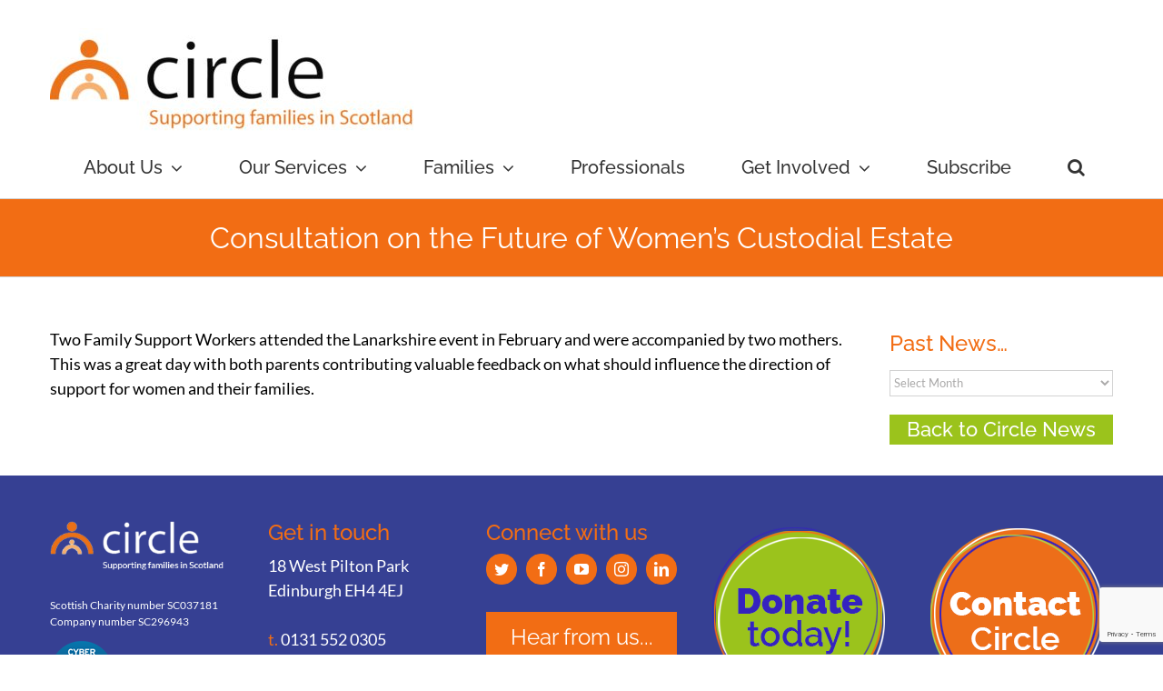

--- FILE ---
content_type: text/html; charset=UTF-8
request_url: https://circle.scot/consultation-on-the-future-of-womens-custodial-estate/
body_size: 21263
content:
<!DOCTYPE html>
<html class="avada-html-layout-wide avada-html-header-position-top" dir="ltr" lang="en-US" prefix="og: https://ogp.me/ns#" prefix="og: http://ogp.me/ns# fb: http://ogp.me/ns/fb#">
<head>
	<meta http-equiv="X-UA-Compatible" content="IE=edge" />
	<meta http-equiv="Content-Type" content="text/html; charset=utf-8"/>
	<meta name="viewport" content="width=device-width, initial-scale=1" />
	
		<!-- All in One SEO 4.9.3 - aioseo.com -->
	<meta name="robots" content="max-image-preview:large" />
	<meta name="author" content="wp_cir"/>
	<link rel="canonical" href="https://circle.scot/consultation-on-the-future-of-womens-custodial-estate/" />
	<meta name="generator" content="All in One SEO (AIOSEO) 4.9.3" />
		<meta property="og:locale" content="en_US" />
		<meta property="og:site_name" content="Circle Scotland - Supporting Families in Scotland" />
		<meta property="og:type" content="article" />
		<meta property="og:title" content="Consultation on the Future of Women’s Custodial Estate - Circle Scotland" />
		<meta property="og:url" content="https://circle.scot/consultation-on-the-future-of-womens-custodial-estate/" />
		<meta property="article:published_time" content="2015-05-01T19:51:14+00:00" />
		<meta property="article:modified_time" content="2017-11-18T19:52:21+00:00" />
		<meta name="twitter:card" content="summary_large_image" />
		<meta name="twitter:title" content="Consultation on the Future of Women’s Custodial Estate - Circle Scotland" />
		<script type="application/ld+json" class="aioseo-schema">
			{"@context":"https:\/\/schema.org","@graph":[{"@type":"BlogPosting","@id":"https:\/\/circle.scot\/consultation-on-the-future-of-womens-custodial-estate\/#blogposting","name":"Consultation on the Future of Women\u2019s Custodial Estate - Circle Scotland","headline":"Consultation on the Future of Women\u2019s Custodial Estate","author":{"@id":"https:\/\/circle.scot\/author\/wp_cir\/#author"},"publisher":{"@id":"https:\/\/circle.scot\/#organization"},"datePublished":"2015-05-01T19:51:14+00:00","dateModified":"2017-11-18T19:52:21+00:00","inLanguage":"en-US","mainEntityOfPage":{"@id":"https:\/\/circle.scot\/consultation-on-the-future-of-womens-custodial-estate\/#webpage"},"isPartOf":{"@id":"https:\/\/circle.scot\/consultation-on-the-future-of-womens-custodial-estate\/#webpage"},"articleSection":"Circle News 2015"},{"@type":"BreadcrumbList","@id":"https:\/\/circle.scot\/consultation-on-the-future-of-womens-custodial-estate\/#breadcrumblist","itemListElement":[{"@type":"ListItem","@id":"https:\/\/circle.scot#listItem","position":1,"name":"Home","item":"https:\/\/circle.scot","nextItem":{"@type":"ListItem","@id":"https:\/\/circle.scot\/category\/circle-news-2015\/#listItem","name":"Circle News 2015"}},{"@type":"ListItem","@id":"https:\/\/circle.scot\/category\/circle-news-2015\/#listItem","position":2,"name":"Circle News 2015","item":"https:\/\/circle.scot\/category\/circle-news-2015\/","nextItem":{"@type":"ListItem","@id":"https:\/\/circle.scot\/consultation-on-the-future-of-womens-custodial-estate\/#listItem","name":"Consultation on the Future of Women\u2019s Custodial Estate"},"previousItem":{"@type":"ListItem","@id":"https:\/\/circle.scot#listItem","name":"Home"}},{"@type":"ListItem","@id":"https:\/\/circle.scot\/consultation-on-the-future-of-womens-custodial-estate\/#listItem","position":3,"name":"Consultation on the Future of Women\u2019s Custodial Estate","previousItem":{"@type":"ListItem","@id":"https:\/\/circle.scot\/category\/circle-news-2015\/#listItem","name":"Circle News 2015"}}]},{"@type":"Organization","@id":"https:\/\/circle.scot\/#organization","name":"Circle Scotland","description":"Supporting Families in Scotland","url":"https:\/\/circle.scot\/"},{"@type":"Person","@id":"https:\/\/circle.scot\/author\/wp_cir\/#author","url":"https:\/\/circle.scot\/author\/wp_cir\/","name":"wp_cir","image":{"@type":"ImageObject","@id":"https:\/\/circle.scot\/consultation-on-the-future-of-womens-custodial-estate\/#authorImage","url":"https:\/\/secure.gravatar.com\/avatar\/3dd8ebbff601a94e009ee2fa52be70122887b9197499ae827f409b217c88f5ea?s=96&d=mm&r=g","width":96,"height":96,"caption":"wp_cir"}},{"@type":"WebPage","@id":"https:\/\/circle.scot\/consultation-on-the-future-of-womens-custodial-estate\/#webpage","url":"https:\/\/circle.scot\/consultation-on-the-future-of-womens-custodial-estate\/","name":"Consultation on the Future of Women\u2019s Custodial Estate - Circle Scotland","inLanguage":"en-US","isPartOf":{"@id":"https:\/\/circle.scot\/#website"},"breadcrumb":{"@id":"https:\/\/circle.scot\/consultation-on-the-future-of-womens-custodial-estate\/#breadcrumblist"},"author":{"@id":"https:\/\/circle.scot\/author\/wp_cir\/#author"},"creator":{"@id":"https:\/\/circle.scot\/author\/wp_cir\/#author"},"datePublished":"2015-05-01T19:51:14+00:00","dateModified":"2017-11-18T19:52:21+00:00"},{"@type":"WebSite","@id":"https:\/\/circle.scot\/#website","url":"https:\/\/circle.scot\/","name":"Circle Scotland","description":"Supporting Families in Scotland","inLanguage":"en-US","publisher":{"@id":"https:\/\/circle.scot\/#organization"}}]}
		</script>
		<!-- All in One SEO -->


	<!-- This site is optimized with the Yoast SEO plugin v26.8 - https://yoast.com/product/yoast-seo-wordpress/ -->
	<title>Consultation on the Future of Women’s Custodial Estate - Circle Scotland</title>
	<link rel="canonical" href="http://circle.scot.temp.link/consultation-on-the-future-of-womens-custodial-estate/" />
	<meta property="og:locale" content="en_US" />
	<meta property="og:type" content="article" />
	<meta property="og:title" content="Consultation on the Future of Women’s Custodial Estate - Circle Scotland" />
	<meta property="og:url" content="http://circle.scot.temp.link/consultation-on-the-future-of-womens-custodial-estate/" />
	<meta property="og:site_name" content="Circle Scotland" />
	<meta property="article:published_time" content="2015-05-01T19:51:14+00:00" />
	<meta property="article:modified_time" content="2017-11-18T19:52:21+00:00" />
	<meta name="author" content="wp_cir" />
	<meta name="twitter:card" content="summary_large_image" />
	<meta name="twitter:label1" content="Written by" />
	<meta name="twitter:data1" content="wp_cir" />
	<meta name="twitter:label2" content="Est. reading time" />
	<meta name="twitter:data2" content="1 minute" />
	<script type="application/ld+json" class="yoast-schema-graph">{"@context":"https://schema.org","@graph":[{"@type":"Article","@id":"http://circle.scot.temp.link/consultation-on-the-future-of-womens-custodial-estate/#article","isPartOf":{"@id":"http://circle.scot.temp.link/consultation-on-the-future-of-womens-custodial-estate/"},"author":{"name":"wp_cir","@id":"http://circle.scot/#/schema/person/52946ec8fc841bf93606441e3e68e552"},"headline":"Consultation on the Future of Women’s Custodial Estate","datePublished":"2015-05-01T19:51:14+00:00","dateModified":"2017-11-18T19:52:21+00:00","mainEntityOfPage":{"@id":"http://circle.scot.temp.link/consultation-on-the-future-of-womens-custodial-estate/"},"wordCount":235,"publisher":{"@id":"http://circle.scot/#organization"},"articleSection":["Circle News 2015"],"inLanguage":"en-US"},{"@type":"WebPage","@id":"http://circle.scot.temp.link/consultation-on-the-future-of-womens-custodial-estate/","url":"http://circle.scot.temp.link/consultation-on-the-future-of-womens-custodial-estate/","name":"Consultation on the Future of Women’s Custodial Estate - Circle Scotland","isPartOf":{"@id":"http://circle.scot/#website"},"datePublished":"2015-05-01T19:51:14+00:00","dateModified":"2017-11-18T19:52:21+00:00","breadcrumb":{"@id":"http://circle.scot.temp.link/consultation-on-the-future-of-womens-custodial-estate/#breadcrumb"},"inLanguage":"en-US","potentialAction":[{"@type":"ReadAction","target":["http://circle.scot.temp.link/consultation-on-the-future-of-womens-custodial-estate/"]}]},{"@type":"BreadcrumbList","@id":"http://circle.scot.temp.link/consultation-on-the-future-of-womens-custodial-estate/#breadcrumb","itemListElement":[{"@type":"ListItem","position":1,"name":"Home","item":"https://circle.scot/"},{"@type":"ListItem","position":2,"name":"Consultation on the Future of Women’s Custodial Estate"}]},{"@type":"WebSite","@id":"http://circle.scot/#website","url":"http://circle.scot/","name":"Circle Scotland","description":"Supporting Families in Scotland","publisher":{"@id":"http://circle.scot/#organization"},"potentialAction":[{"@type":"SearchAction","target":{"@type":"EntryPoint","urlTemplate":"http://circle.scot/?s={search_term_string}"},"query-input":{"@type":"PropertyValueSpecification","valueRequired":true,"valueName":"search_term_string"}}],"inLanguage":"en-US"},{"@type":"Organization","@id":"http://circle.scot/#organization","name":"Circle Scotland","url":"http://circle.scot/","logo":{"@type":"ImageObject","inLanguage":"en-US","@id":"http://circle.scot/#/schema/logo/image/","url":"https://circle.scot/wp-content/uploads/2017/08/circle-logo_03.jpg","contentUrl":"https://circle.scot/wp-content/uploads/2017/08/circle-logo_03.jpg","width":466,"height":169,"caption":"Circle Scotland"},"image":{"@id":"http://circle.scot/#/schema/logo/image/"}},{"@type":"Person","@id":"http://circle.scot/#/schema/person/52946ec8fc841bf93606441e3e68e552","name":"wp_cir","image":{"@type":"ImageObject","inLanguage":"en-US","@id":"http://circle.scot/#/schema/person/image/","url":"https://secure.gravatar.com/avatar/3dd8ebbff601a94e009ee2fa52be70122887b9197499ae827f409b217c88f5ea?s=96&d=mm&r=g","contentUrl":"https://secure.gravatar.com/avatar/3dd8ebbff601a94e009ee2fa52be70122887b9197499ae827f409b217c88f5ea?s=96&d=mm&r=g","caption":"wp_cir"},"sameAs":["https://circle.scot"],"url":"https://circle.scot/author/wp_cir/"}]}</script>
	<!-- / Yoast SEO plugin. -->


<link rel='dns-prefetch' href='//circle.scot' />
<link rel='dns-prefetch' href='//www.google.com' />
<link rel="alternate" type="application/rss+xml" title="Circle Scotland &raquo; Feed" href="https://circle.scot/feed/" />
<link rel="alternate" type="application/rss+xml" title="Circle Scotland &raquo; Comments Feed" href="https://circle.scot/comments/feed/" />
					<link rel="shortcut icon" href="https://circle.scot/wp-content/uploads/2020/12/circle-favicon.png" type="image/x-icon" />
		
		
		
				<link rel="alternate" title="oEmbed (JSON)" type="application/json+oembed" href="https://circle.scot/wp-json/oembed/1.0/embed?url=https%3A%2F%2Fcircle.scot%2Fconsultation-on-the-future-of-womens-custodial-estate%2F" />
<link rel="alternate" title="oEmbed (XML)" type="text/xml+oembed" href="https://circle.scot/wp-json/oembed/1.0/embed?url=https%3A%2F%2Fcircle.scot%2Fconsultation-on-the-future-of-womens-custodial-estate%2F&#038;format=xml" />
		<!-- This site uses the Google Analytics by MonsterInsights plugin v9.11.1 - Using Analytics tracking - https://www.monsterinsights.com/ -->
							<script src="//www.googletagmanager.com/gtag/js?id=G-9ESX3TWRJS"  data-cfasync="false" data-wpfc-render="false" type="text/javascript" async></script>
			<script data-cfasync="false" data-wpfc-render="false" type="text/javascript">
				var mi_version = '9.11.1';
				var mi_track_user = true;
				var mi_no_track_reason = '';
								var MonsterInsightsDefaultLocations = {"page_location":"https:\/\/circle.scot\/consultation-on-the-future-of-womens-custodial-estate\/"};
								if ( typeof MonsterInsightsPrivacyGuardFilter === 'function' ) {
					var MonsterInsightsLocations = (typeof MonsterInsightsExcludeQuery === 'object') ? MonsterInsightsPrivacyGuardFilter( MonsterInsightsExcludeQuery ) : MonsterInsightsPrivacyGuardFilter( MonsterInsightsDefaultLocations );
				} else {
					var MonsterInsightsLocations = (typeof MonsterInsightsExcludeQuery === 'object') ? MonsterInsightsExcludeQuery : MonsterInsightsDefaultLocations;
				}

								var disableStrs = [
										'ga-disable-G-9ESX3TWRJS',
									];

				/* Function to detect opted out users */
				function __gtagTrackerIsOptedOut() {
					for (var index = 0; index < disableStrs.length; index++) {
						if (document.cookie.indexOf(disableStrs[index] + '=true') > -1) {
							return true;
						}
					}

					return false;
				}

				/* Disable tracking if the opt-out cookie exists. */
				if (__gtagTrackerIsOptedOut()) {
					for (var index = 0; index < disableStrs.length; index++) {
						window[disableStrs[index]] = true;
					}
				}

				/* Opt-out function */
				function __gtagTrackerOptout() {
					for (var index = 0; index < disableStrs.length; index++) {
						document.cookie = disableStrs[index] + '=true; expires=Thu, 31 Dec 2099 23:59:59 UTC; path=/';
						window[disableStrs[index]] = true;
					}
				}

				if ('undefined' === typeof gaOptout) {
					function gaOptout() {
						__gtagTrackerOptout();
					}
				}
								window.dataLayer = window.dataLayer || [];

				window.MonsterInsightsDualTracker = {
					helpers: {},
					trackers: {},
				};
				if (mi_track_user) {
					function __gtagDataLayer() {
						dataLayer.push(arguments);
					}

					function __gtagTracker(type, name, parameters) {
						if (!parameters) {
							parameters = {};
						}

						if (parameters.send_to) {
							__gtagDataLayer.apply(null, arguments);
							return;
						}

						if (type === 'event') {
														parameters.send_to = monsterinsights_frontend.v4_id;
							var hookName = name;
							if (typeof parameters['event_category'] !== 'undefined') {
								hookName = parameters['event_category'] + ':' + name;
							}

							if (typeof MonsterInsightsDualTracker.trackers[hookName] !== 'undefined') {
								MonsterInsightsDualTracker.trackers[hookName](parameters);
							} else {
								__gtagDataLayer('event', name, parameters);
							}
							
						} else {
							__gtagDataLayer.apply(null, arguments);
						}
					}

					__gtagTracker('js', new Date());
					__gtagTracker('set', {
						'developer_id.dZGIzZG': true,
											});
					if ( MonsterInsightsLocations.page_location ) {
						__gtagTracker('set', MonsterInsightsLocations);
					}
										__gtagTracker('config', 'G-9ESX3TWRJS', {"forceSSL":"true","link_attribution":"true"} );
										window.gtag = __gtagTracker;										(function () {
						/* https://developers.google.com/analytics/devguides/collection/analyticsjs/ */
						/* ga and __gaTracker compatibility shim. */
						var noopfn = function () {
							return null;
						};
						var newtracker = function () {
							return new Tracker();
						};
						var Tracker = function () {
							return null;
						};
						var p = Tracker.prototype;
						p.get = noopfn;
						p.set = noopfn;
						p.send = function () {
							var args = Array.prototype.slice.call(arguments);
							args.unshift('send');
							__gaTracker.apply(null, args);
						};
						var __gaTracker = function () {
							var len = arguments.length;
							if (len === 0) {
								return;
							}
							var f = arguments[len - 1];
							if (typeof f !== 'object' || f === null || typeof f.hitCallback !== 'function') {
								if ('send' === arguments[0]) {
									var hitConverted, hitObject = false, action;
									if ('event' === arguments[1]) {
										if ('undefined' !== typeof arguments[3]) {
											hitObject = {
												'eventAction': arguments[3],
												'eventCategory': arguments[2],
												'eventLabel': arguments[4],
												'value': arguments[5] ? arguments[5] : 1,
											}
										}
									}
									if ('pageview' === arguments[1]) {
										if ('undefined' !== typeof arguments[2]) {
											hitObject = {
												'eventAction': 'page_view',
												'page_path': arguments[2],
											}
										}
									}
									if (typeof arguments[2] === 'object') {
										hitObject = arguments[2];
									}
									if (typeof arguments[5] === 'object') {
										Object.assign(hitObject, arguments[5]);
									}
									if ('undefined' !== typeof arguments[1].hitType) {
										hitObject = arguments[1];
										if ('pageview' === hitObject.hitType) {
											hitObject.eventAction = 'page_view';
										}
									}
									if (hitObject) {
										action = 'timing' === arguments[1].hitType ? 'timing_complete' : hitObject.eventAction;
										hitConverted = mapArgs(hitObject);
										__gtagTracker('event', action, hitConverted);
									}
								}
								return;
							}

							function mapArgs(args) {
								var arg, hit = {};
								var gaMap = {
									'eventCategory': 'event_category',
									'eventAction': 'event_action',
									'eventLabel': 'event_label',
									'eventValue': 'event_value',
									'nonInteraction': 'non_interaction',
									'timingCategory': 'event_category',
									'timingVar': 'name',
									'timingValue': 'value',
									'timingLabel': 'event_label',
									'page': 'page_path',
									'location': 'page_location',
									'title': 'page_title',
									'referrer' : 'page_referrer',
								};
								for (arg in args) {
																		if (!(!args.hasOwnProperty(arg) || !gaMap.hasOwnProperty(arg))) {
										hit[gaMap[arg]] = args[arg];
									} else {
										hit[arg] = args[arg];
									}
								}
								return hit;
							}

							try {
								f.hitCallback();
							} catch (ex) {
							}
						};
						__gaTracker.create = newtracker;
						__gaTracker.getByName = newtracker;
						__gaTracker.getAll = function () {
							return [];
						};
						__gaTracker.remove = noopfn;
						__gaTracker.loaded = true;
						window['__gaTracker'] = __gaTracker;
					})();
									} else {
										console.log("");
					(function () {
						function __gtagTracker() {
							return null;
						}

						window['__gtagTracker'] = __gtagTracker;
						window['gtag'] = __gtagTracker;
					})();
									}
			</script>
							<!-- / Google Analytics by MonsterInsights -->
		<style id='wp-img-auto-sizes-contain-inline-css' type='text/css'>
img:is([sizes=auto i],[sizes^="auto," i]){contain-intrinsic-size:3000px 1500px}
/*# sourceURL=wp-img-auto-sizes-contain-inline-css */
</style>
<link rel='stylesheet' id='layerslider-css' href='https://circle.scot/wp-content/plugins/LayerSlider/static/layerslider/css/layerslider.css?ver=6.5.5' type='text/css' media='all' />
<style id='wp-emoji-styles-inline-css' type='text/css'>

	img.wp-smiley, img.emoji {
		display: inline !important;
		border: none !important;
		box-shadow: none !important;
		height: 1em !important;
		width: 1em !important;
		margin: 0 0.07em !important;
		vertical-align: -0.1em !important;
		background: none !important;
		padding: 0 !important;
	}
/*# sourceURL=wp-emoji-styles-inline-css */
</style>
<link rel='stylesheet' id='gdpr-css' href='https://circle.scot/wp-content/plugins/gdpr/dist/css/public.css?ver=2.1.2' type='text/css' media='all' />
<link rel='stylesheet' id='fusion-dynamic-css-css' href='https://circle.scot/wp-content/uploads/fusion-styles/77a959e88212646c9051f51ba2d2268e.min.css?ver=3.10.1' type='text/css' media='all' />
<script type="text/javascript" id="layerslider-greensock-js-extra">
/* <![CDATA[ */
var LS_Meta = {"v":"6.5.5"};
//# sourceURL=layerslider-greensock-js-extra
/* ]]> */
</script>
<script type="text/javascript" data-cfasync="false" src="https://circle.scot/wp-content/plugins/LayerSlider/static/layerslider/js/greensock.js?ver=1.19.0" id="layerslider-greensock-js"></script>
<script type="text/javascript" src="https://circle.scot/wp-includes/js/jquery/jquery.min.js?ver=3.7.1" id="jquery-core-js"></script>
<script type="text/javascript" src="https://circle.scot/wp-includes/js/jquery/jquery-migrate.min.js?ver=3.4.1" id="jquery-migrate-js"></script>
<script type="text/javascript" data-cfasync="false" src="https://circle.scot/wp-content/plugins/LayerSlider/static/layerslider/js/layerslider.kreaturamedia.jquery.js?ver=6.5.5" id="layerslider-js"></script>
<script type="text/javascript" data-cfasync="false" src="https://circle.scot/wp-content/plugins/LayerSlider/static/layerslider/js/layerslider.transitions.js?ver=6.5.5" id="layerslider-transitions-js"></script>
<script type="text/javascript" src="https://circle.scot/wp-content/plugins/google-analytics-for-wordpress/assets/js/frontend-gtag.min.js?ver=9.11.1" id="monsterinsights-frontend-script-js" async="async" data-wp-strategy="async"></script>
<script data-cfasync="false" data-wpfc-render="false" type="text/javascript" id='monsterinsights-frontend-script-js-extra'>/* <![CDATA[ */
var monsterinsights_frontend = {"js_events_tracking":"true","download_extensions":"doc,pdf,ppt,zip,xls,docx,pptx,xlsx","inbound_paths":"[{\"path\":\"\\\/go\\\/\",\"label\":\"affiliate\"},{\"path\":\"\\\/recommend\\\/\",\"label\":\"affiliate\"}]","home_url":"https:\/\/circle.scot","hash_tracking":"false","v4_id":"G-9ESX3TWRJS"};/* ]]> */
</script>
<script type="text/javascript" src="https://www.google.com/recaptcha/api.js?hl=en_US&amp;ver=6.9" id="gdpr-recaptcha-js"></script>
<script type="text/javascript" id="gdpr-js-extra">
/* <![CDATA[ */
var GDPR = {"ajaxurl":"https://circle.scot/wp-admin/admin-ajax.php","logouturl":"","i18n":{"aborting":"Aborting","logging_out":"You are being logged out.","continue":"Continue","cancel":"Cancel","ok":"OK","close_account":"Close your account?","close_account_warning":"Your account will be closed and all data will be permanently deleted and cannot be recovered. Are you sure?","are_you_sure":"Are you sure?","policy_disagree":"By disagreeing you will no longer have access to our site and will be logged out."},"is_user_logged_in":"","refresh":"1"};
//# sourceURL=gdpr-js-extra
/* ]]> */
</script>
<script type="text/javascript" src="https://circle.scot/wp-content/plugins/gdpr/dist/js/public.js?ver=2.1.2" id="gdpr-js"></script>
<meta name="generator" content="Powered by LayerSlider 6.5.5 - Multi-Purpose, Responsive, Parallax, Mobile-Friendly Slider Plugin for WordPress." />
<!-- LayerSlider updates and docs at: https://layerslider.kreaturamedia.com -->
<link rel="https://api.w.org/" href="https://circle.scot/wp-json/" /><link rel="alternate" title="JSON" type="application/json" href="https://circle.scot/wp-json/wp/v2/posts/1334" /><link rel="EditURI" type="application/rsd+xml" title="RSD" href="https://circle.scot/xmlrpc.php?rsd" />
<meta name="generator" content="WordPress 6.9" />
<link rel='shortlink' href='https://circle.scot/?p=1334' />
<style type="text/css" id="css-fb-visibility">@media screen and (max-width: 640px){.fusion-no-small-visibility{display:none !important;}body .sm-text-align-center{text-align:center !important;}body .sm-text-align-left{text-align:left !important;}body .sm-text-align-right{text-align:right !important;}body .sm-flex-align-center{justify-content:center !important;}body .sm-flex-align-flex-start{justify-content:flex-start !important;}body .sm-flex-align-flex-end{justify-content:flex-end !important;}body .sm-mx-auto{margin-left:auto !important;margin-right:auto !important;}body .sm-ml-auto{margin-left:auto !important;}body .sm-mr-auto{margin-right:auto !important;}body .fusion-absolute-position-small{position:absolute;top:auto;width:100%;}.awb-sticky.awb-sticky-small{ position: sticky; top: var(--awb-sticky-offset,0); }}@media screen and (min-width: 641px) and (max-width: 1024px){.fusion-no-medium-visibility{display:none !important;}body .md-text-align-center{text-align:center !important;}body .md-text-align-left{text-align:left !important;}body .md-text-align-right{text-align:right !important;}body .md-flex-align-center{justify-content:center !important;}body .md-flex-align-flex-start{justify-content:flex-start !important;}body .md-flex-align-flex-end{justify-content:flex-end !important;}body .md-mx-auto{margin-left:auto !important;margin-right:auto !important;}body .md-ml-auto{margin-left:auto !important;}body .md-mr-auto{margin-right:auto !important;}body .fusion-absolute-position-medium{position:absolute;top:auto;width:100%;}.awb-sticky.awb-sticky-medium{ position: sticky; top: var(--awb-sticky-offset,0); }}@media screen and (min-width: 1025px){.fusion-no-large-visibility{display:none !important;}body .lg-text-align-center{text-align:center !important;}body .lg-text-align-left{text-align:left !important;}body .lg-text-align-right{text-align:right !important;}body .lg-flex-align-center{justify-content:center !important;}body .lg-flex-align-flex-start{justify-content:flex-start !important;}body .lg-flex-align-flex-end{justify-content:flex-end !important;}body .lg-mx-auto{margin-left:auto !important;margin-right:auto !important;}body .lg-ml-auto{margin-left:auto !important;}body .lg-mr-auto{margin-right:auto !important;}body .fusion-absolute-position-large{position:absolute;top:auto;width:100%;}.awb-sticky.awb-sticky-large{ position: sticky; top: var(--awb-sticky-offset,0); }}</style>		<script type="text/javascript">
			var doc = document.documentElement;
			doc.setAttribute( 'data-useragent', navigator.userAgent );
		</script>
		<!-- Global site tag (gtag.js) - Google Analytics -->
<script async src="https://www.googletagmanager.com/gtag/js?id=UA-110153543-1"></script>
<script>
  window.dataLayer = window.dataLayer || [];
  function gtag(){dataLayer.push(arguments);}
  gtag('js', new Date());

  gtag('config', 'UA-110153543-1');
</script>
	<style id='global-styles-inline-css' type='text/css'>
:root{--wp--preset--aspect-ratio--square: 1;--wp--preset--aspect-ratio--4-3: 4/3;--wp--preset--aspect-ratio--3-4: 3/4;--wp--preset--aspect-ratio--3-2: 3/2;--wp--preset--aspect-ratio--2-3: 2/3;--wp--preset--aspect-ratio--16-9: 16/9;--wp--preset--aspect-ratio--9-16: 9/16;--wp--preset--color--black: #000000;--wp--preset--color--cyan-bluish-gray: #abb8c3;--wp--preset--color--white: #ffffff;--wp--preset--color--pale-pink: #f78da7;--wp--preset--color--vivid-red: #cf2e2e;--wp--preset--color--luminous-vivid-orange: #ff6900;--wp--preset--color--luminous-vivid-amber: #fcb900;--wp--preset--color--light-green-cyan: #7bdcb5;--wp--preset--color--vivid-green-cyan: #00d084;--wp--preset--color--pale-cyan-blue: #8ed1fc;--wp--preset--color--vivid-cyan-blue: #0693e3;--wp--preset--color--vivid-purple: #9b51e0;--wp--preset--color--awb-color-1: rgba(255,255,255,1);--wp--preset--color--awb-color-2: rgba(246,246,246,1);--wp--preset--color--awb-color-3: rgba(160,206,78,1);--wp--preset--color--awb-color-4: rgba(155,195,28,1);--wp--preset--color--awb-color-5: rgba(242,109,20,1);--wp--preset--color--awb-color-6: rgba(116,116,116,1);--wp--preset--color--awb-color-7: rgba(54,64,147,1);--wp--preset--color--awb-color-8: rgba(51,51,51,1);--wp--preset--color--awb-color-custom-10: rgba(0,0,0,1);--wp--preset--color--awb-color-custom-11: rgba(235,234,234,1);--wp--preset--color--awb-color-custom-12: rgba(0,0,0,0.1);--wp--preset--color--awb-color-custom-13: rgba(190,189,189,1);--wp--preset--gradient--vivid-cyan-blue-to-vivid-purple: linear-gradient(135deg,rgb(6,147,227) 0%,rgb(155,81,224) 100%);--wp--preset--gradient--light-green-cyan-to-vivid-green-cyan: linear-gradient(135deg,rgb(122,220,180) 0%,rgb(0,208,130) 100%);--wp--preset--gradient--luminous-vivid-amber-to-luminous-vivid-orange: linear-gradient(135deg,rgb(252,185,0) 0%,rgb(255,105,0) 100%);--wp--preset--gradient--luminous-vivid-orange-to-vivid-red: linear-gradient(135deg,rgb(255,105,0) 0%,rgb(207,46,46) 100%);--wp--preset--gradient--very-light-gray-to-cyan-bluish-gray: linear-gradient(135deg,rgb(238,238,238) 0%,rgb(169,184,195) 100%);--wp--preset--gradient--cool-to-warm-spectrum: linear-gradient(135deg,rgb(74,234,220) 0%,rgb(151,120,209) 20%,rgb(207,42,186) 40%,rgb(238,44,130) 60%,rgb(251,105,98) 80%,rgb(254,248,76) 100%);--wp--preset--gradient--blush-light-purple: linear-gradient(135deg,rgb(255,206,236) 0%,rgb(152,150,240) 100%);--wp--preset--gradient--blush-bordeaux: linear-gradient(135deg,rgb(254,205,165) 0%,rgb(254,45,45) 50%,rgb(107,0,62) 100%);--wp--preset--gradient--luminous-dusk: linear-gradient(135deg,rgb(255,203,112) 0%,rgb(199,81,192) 50%,rgb(65,88,208) 100%);--wp--preset--gradient--pale-ocean: linear-gradient(135deg,rgb(255,245,203) 0%,rgb(182,227,212) 50%,rgb(51,167,181) 100%);--wp--preset--gradient--electric-grass: linear-gradient(135deg,rgb(202,248,128) 0%,rgb(113,206,126) 100%);--wp--preset--gradient--midnight: linear-gradient(135deg,rgb(2,3,129) 0%,rgb(40,116,252) 100%);--wp--preset--font-size--small: 13.5px;--wp--preset--font-size--medium: 20px;--wp--preset--font-size--large: 27px;--wp--preset--font-size--x-large: 42px;--wp--preset--font-size--normal: 18px;--wp--preset--font-size--xlarge: 36px;--wp--preset--font-size--huge: 54px;--wp--preset--spacing--20: 0.44rem;--wp--preset--spacing--30: 0.67rem;--wp--preset--spacing--40: 1rem;--wp--preset--spacing--50: 1.5rem;--wp--preset--spacing--60: 2.25rem;--wp--preset--spacing--70: 3.38rem;--wp--preset--spacing--80: 5.06rem;--wp--preset--shadow--natural: 6px 6px 9px rgba(0, 0, 0, 0.2);--wp--preset--shadow--deep: 12px 12px 50px rgba(0, 0, 0, 0.4);--wp--preset--shadow--sharp: 6px 6px 0px rgba(0, 0, 0, 0.2);--wp--preset--shadow--outlined: 6px 6px 0px -3px rgb(255, 255, 255), 6px 6px rgb(0, 0, 0);--wp--preset--shadow--crisp: 6px 6px 0px rgb(0, 0, 0);}:where(.is-layout-flex){gap: 0.5em;}:where(.is-layout-grid){gap: 0.5em;}body .is-layout-flex{display: flex;}.is-layout-flex{flex-wrap: wrap;align-items: center;}.is-layout-flex > :is(*, div){margin: 0;}body .is-layout-grid{display: grid;}.is-layout-grid > :is(*, div){margin: 0;}:where(.wp-block-columns.is-layout-flex){gap: 2em;}:where(.wp-block-columns.is-layout-grid){gap: 2em;}:where(.wp-block-post-template.is-layout-flex){gap: 1.25em;}:where(.wp-block-post-template.is-layout-grid){gap: 1.25em;}.has-black-color{color: var(--wp--preset--color--black) !important;}.has-cyan-bluish-gray-color{color: var(--wp--preset--color--cyan-bluish-gray) !important;}.has-white-color{color: var(--wp--preset--color--white) !important;}.has-pale-pink-color{color: var(--wp--preset--color--pale-pink) !important;}.has-vivid-red-color{color: var(--wp--preset--color--vivid-red) !important;}.has-luminous-vivid-orange-color{color: var(--wp--preset--color--luminous-vivid-orange) !important;}.has-luminous-vivid-amber-color{color: var(--wp--preset--color--luminous-vivid-amber) !important;}.has-light-green-cyan-color{color: var(--wp--preset--color--light-green-cyan) !important;}.has-vivid-green-cyan-color{color: var(--wp--preset--color--vivid-green-cyan) !important;}.has-pale-cyan-blue-color{color: var(--wp--preset--color--pale-cyan-blue) !important;}.has-vivid-cyan-blue-color{color: var(--wp--preset--color--vivid-cyan-blue) !important;}.has-vivid-purple-color{color: var(--wp--preset--color--vivid-purple) !important;}.has-black-background-color{background-color: var(--wp--preset--color--black) !important;}.has-cyan-bluish-gray-background-color{background-color: var(--wp--preset--color--cyan-bluish-gray) !important;}.has-white-background-color{background-color: var(--wp--preset--color--white) !important;}.has-pale-pink-background-color{background-color: var(--wp--preset--color--pale-pink) !important;}.has-vivid-red-background-color{background-color: var(--wp--preset--color--vivid-red) !important;}.has-luminous-vivid-orange-background-color{background-color: var(--wp--preset--color--luminous-vivid-orange) !important;}.has-luminous-vivid-amber-background-color{background-color: var(--wp--preset--color--luminous-vivid-amber) !important;}.has-light-green-cyan-background-color{background-color: var(--wp--preset--color--light-green-cyan) !important;}.has-vivid-green-cyan-background-color{background-color: var(--wp--preset--color--vivid-green-cyan) !important;}.has-pale-cyan-blue-background-color{background-color: var(--wp--preset--color--pale-cyan-blue) !important;}.has-vivid-cyan-blue-background-color{background-color: var(--wp--preset--color--vivid-cyan-blue) !important;}.has-vivid-purple-background-color{background-color: var(--wp--preset--color--vivid-purple) !important;}.has-black-border-color{border-color: var(--wp--preset--color--black) !important;}.has-cyan-bluish-gray-border-color{border-color: var(--wp--preset--color--cyan-bluish-gray) !important;}.has-white-border-color{border-color: var(--wp--preset--color--white) !important;}.has-pale-pink-border-color{border-color: var(--wp--preset--color--pale-pink) !important;}.has-vivid-red-border-color{border-color: var(--wp--preset--color--vivid-red) !important;}.has-luminous-vivid-orange-border-color{border-color: var(--wp--preset--color--luminous-vivid-orange) !important;}.has-luminous-vivid-amber-border-color{border-color: var(--wp--preset--color--luminous-vivid-amber) !important;}.has-light-green-cyan-border-color{border-color: var(--wp--preset--color--light-green-cyan) !important;}.has-vivid-green-cyan-border-color{border-color: var(--wp--preset--color--vivid-green-cyan) !important;}.has-pale-cyan-blue-border-color{border-color: var(--wp--preset--color--pale-cyan-blue) !important;}.has-vivid-cyan-blue-border-color{border-color: var(--wp--preset--color--vivid-cyan-blue) !important;}.has-vivid-purple-border-color{border-color: var(--wp--preset--color--vivid-purple) !important;}.has-vivid-cyan-blue-to-vivid-purple-gradient-background{background: var(--wp--preset--gradient--vivid-cyan-blue-to-vivid-purple) !important;}.has-light-green-cyan-to-vivid-green-cyan-gradient-background{background: var(--wp--preset--gradient--light-green-cyan-to-vivid-green-cyan) !important;}.has-luminous-vivid-amber-to-luminous-vivid-orange-gradient-background{background: var(--wp--preset--gradient--luminous-vivid-amber-to-luminous-vivid-orange) !important;}.has-luminous-vivid-orange-to-vivid-red-gradient-background{background: var(--wp--preset--gradient--luminous-vivid-orange-to-vivid-red) !important;}.has-very-light-gray-to-cyan-bluish-gray-gradient-background{background: var(--wp--preset--gradient--very-light-gray-to-cyan-bluish-gray) !important;}.has-cool-to-warm-spectrum-gradient-background{background: var(--wp--preset--gradient--cool-to-warm-spectrum) !important;}.has-blush-light-purple-gradient-background{background: var(--wp--preset--gradient--blush-light-purple) !important;}.has-blush-bordeaux-gradient-background{background: var(--wp--preset--gradient--blush-bordeaux) !important;}.has-luminous-dusk-gradient-background{background: var(--wp--preset--gradient--luminous-dusk) !important;}.has-pale-ocean-gradient-background{background: var(--wp--preset--gradient--pale-ocean) !important;}.has-electric-grass-gradient-background{background: var(--wp--preset--gradient--electric-grass) !important;}.has-midnight-gradient-background{background: var(--wp--preset--gradient--midnight) !important;}.has-small-font-size{font-size: var(--wp--preset--font-size--small) !important;}.has-medium-font-size{font-size: var(--wp--preset--font-size--medium) !important;}.has-large-font-size{font-size: var(--wp--preset--font-size--large) !important;}.has-x-large-font-size{font-size: var(--wp--preset--font-size--x-large) !important;}
/*# sourceURL=global-styles-inline-css */
</style>
<style id='wp-block-library-inline-css' type='text/css'>
:root{--wp-block-synced-color:#7a00df;--wp-block-synced-color--rgb:122,0,223;--wp-bound-block-color:var(--wp-block-synced-color);--wp-editor-canvas-background:#ddd;--wp-admin-theme-color:#007cba;--wp-admin-theme-color--rgb:0,124,186;--wp-admin-theme-color-darker-10:#006ba1;--wp-admin-theme-color-darker-10--rgb:0,107,160.5;--wp-admin-theme-color-darker-20:#005a87;--wp-admin-theme-color-darker-20--rgb:0,90,135;--wp-admin-border-width-focus:2px}@media (min-resolution:192dpi){:root{--wp-admin-border-width-focus:1.5px}}.wp-element-button{cursor:pointer}:root .has-very-light-gray-background-color{background-color:#eee}:root .has-very-dark-gray-background-color{background-color:#313131}:root .has-very-light-gray-color{color:#eee}:root .has-very-dark-gray-color{color:#313131}:root .has-vivid-green-cyan-to-vivid-cyan-blue-gradient-background{background:linear-gradient(135deg,#00d084,#0693e3)}:root .has-purple-crush-gradient-background{background:linear-gradient(135deg,#34e2e4,#4721fb 50%,#ab1dfe)}:root .has-hazy-dawn-gradient-background{background:linear-gradient(135deg,#faaca8,#dad0ec)}:root .has-subdued-olive-gradient-background{background:linear-gradient(135deg,#fafae1,#67a671)}:root .has-atomic-cream-gradient-background{background:linear-gradient(135deg,#fdd79a,#004a59)}:root .has-nightshade-gradient-background{background:linear-gradient(135deg,#330968,#31cdcf)}:root .has-midnight-gradient-background{background:linear-gradient(135deg,#020381,#2874fc)}:root{--wp--preset--font-size--normal:16px;--wp--preset--font-size--huge:42px}.has-regular-font-size{font-size:1em}.has-larger-font-size{font-size:2.625em}.has-normal-font-size{font-size:var(--wp--preset--font-size--normal)}.has-huge-font-size{font-size:var(--wp--preset--font-size--huge)}.has-text-align-center{text-align:center}.has-text-align-left{text-align:left}.has-text-align-right{text-align:right}.has-fit-text{white-space:nowrap!important}#end-resizable-editor-section{display:none}.aligncenter{clear:both}.items-justified-left{justify-content:flex-start}.items-justified-center{justify-content:center}.items-justified-right{justify-content:flex-end}.items-justified-space-between{justify-content:space-between}.screen-reader-text{border:0;clip-path:inset(50%);height:1px;margin:-1px;overflow:hidden;padding:0;position:absolute;width:1px;word-wrap:normal!important}.screen-reader-text:focus{background-color:#ddd;clip-path:none;color:#444;display:block;font-size:1em;height:auto;left:5px;line-height:normal;padding:15px 23px 14px;text-decoration:none;top:5px;width:auto;z-index:100000}html :where(.has-border-color){border-style:solid}html :where([style*=border-top-color]){border-top-style:solid}html :where([style*=border-right-color]){border-right-style:solid}html :where([style*=border-bottom-color]){border-bottom-style:solid}html :where([style*=border-left-color]){border-left-style:solid}html :where([style*=border-width]){border-style:solid}html :where([style*=border-top-width]){border-top-style:solid}html :where([style*=border-right-width]){border-right-style:solid}html :where([style*=border-bottom-width]){border-bottom-style:solid}html :where([style*=border-left-width]){border-left-style:solid}html :where(img[class*=wp-image-]){height:auto;max-width:100%}:where(figure){margin:0 0 1em}html :where(.is-position-sticky){--wp-admin--admin-bar--position-offset:var(--wp-admin--admin-bar--height,0px)}@media screen and (max-width:600px){html :where(.is-position-sticky){--wp-admin--admin-bar--position-offset:0px}}
/*wp_block_styles_on_demand_placeholder:6976a292d945a*/
/*# sourceURL=wp-block-library-inline-css */
</style>
<style id='wp-block-library-theme-inline-css' type='text/css'>
.wp-block-audio :where(figcaption){color:#555;font-size:13px;text-align:center}.is-dark-theme .wp-block-audio :where(figcaption){color:#ffffffa6}.wp-block-audio{margin:0 0 1em}.wp-block-code{border:1px solid #ccc;border-radius:4px;font-family:Menlo,Consolas,monaco,monospace;padding:.8em 1em}.wp-block-embed :where(figcaption){color:#555;font-size:13px;text-align:center}.is-dark-theme .wp-block-embed :where(figcaption){color:#ffffffa6}.wp-block-embed{margin:0 0 1em}.blocks-gallery-caption{color:#555;font-size:13px;text-align:center}.is-dark-theme .blocks-gallery-caption{color:#ffffffa6}:root :where(.wp-block-image figcaption){color:#555;font-size:13px;text-align:center}.is-dark-theme :root :where(.wp-block-image figcaption){color:#ffffffa6}.wp-block-image{margin:0 0 1em}.wp-block-pullquote{border-bottom:4px solid;border-top:4px solid;color:currentColor;margin-bottom:1.75em}.wp-block-pullquote :where(cite),.wp-block-pullquote :where(footer),.wp-block-pullquote__citation{color:currentColor;font-size:.8125em;font-style:normal;text-transform:uppercase}.wp-block-quote{border-left:.25em solid;margin:0 0 1.75em;padding-left:1em}.wp-block-quote cite,.wp-block-quote footer{color:currentColor;font-size:.8125em;font-style:normal;position:relative}.wp-block-quote:where(.has-text-align-right){border-left:none;border-right:.25em solid;padding-left:0;padding-right:1em}.wp-block-quote:where(.has-text-align-center){border:none;padding-left:0}.wp-block-quote.is-large,.wp-block-quote.is-style-large,.wp-block-quote:where(.is-style-plain){border:none}.wp-block-search .wp-block-search__label{font-weight:700}.wp-block-search__button{border:1px solid #ccc;padding:.375em .625em}:where(.wp-block-group.has-background){padding:1.25em 2.375em}.wp-block-separator.has-css-opacity{opacity:.4}.wp-block-separator{border:none;border-bottom:2px solid;margin-left:auto;margin-right:auto}.wp-block-separator.has-alpha-channel-opacity{opacity:1}.wp-block-separator:not(.is-style-wide):not(.is-style-dots){width:100px}.wp-block-separator.has-background:not(.is-style-dots){border-bottom:none;height:1px}.wp-block-separator.has-background:not(.is-style-wide):not(.is-style-dots){height:2px}.wp-block-table{margin:0 0 1em}.wp-block-table td,.wp-block-table th{word-break:normal}.wp-block-table :where(figcaption){color:#555;font-size:13px;text-align:center}.is-dark-theme .wp-block-table :where(figcaption){color:#ffffffa6}.wp-block-video :where(figcaption){color:#555;font-size:13px;text-align:center}.is-dark-theme .wp-block-video :where(figcaption){color:#ffffffa6}.wp-block-video{margin:0 0 1em}:root :where(.wp-block-template-part.has-background){margin-bottom:0;margin-top:0;padding:1.25em 2.375em}
/*# sourceURL=/wp-includes/css/dist/block-library/theme.min.css */
</style>
<style id='classic-theme-styles-inline-css' type='text/css'>
/*! This file is auto-generated */
.wp-block-button__link{color:#fff;background-color:#32373c;border-radius:9999px;box-shadow:none;text-decoration:none;padding:calc(.667em + 2px) calc(1.333em + 2px);font-size:1.125em}.wp-block-file__button{background:#32373c;color:#fff;text-decoration:none}
/*# sourceURL=/wp-includes/css/classic-themes.min.css */
</style>
</head>

<body class="wp-singular post-template-default single single-post postid-1334 single-format-standard wp-theme-Avada has-sidebar fusion-image-hovers fusion-pagination-sizing fusion-button_type-flat fusion-button_span-no fusion-button_gradient-linear avada-image-rollover-circle-yes avada-image-rollover-yes avada-image-rollover-direction-left fusion-body ltr no-tablet-sticky-header no-mobile-sticky-header no-mobile-slidingbar no-mobile-totop avada-has-rev-slider-styles fusion-disable-outline fusion-sub-menu-fade mobile-logo-pos-left layout-wide-mode avada-has-boxed-modal-shadow-none layout-scroll-offset-full avada-has-zero-margin-offset-top fusion-top-header menu-text-align-center mobile-menu-design-modern fusion-show-pagination-text fusion-header-layout-v1 avada-responsive avada-footer-fx-none avada-menu-highlight-style-background fusion-search-form-classic fusion-main-menu-search-dropdown fusion-avatar-square avada-sticky-shrinkage avada-dropdown-styles avada-blog-layout-large avada-blog-archive-layout-grid avada-header-shadow-no avada-menu-icon-position-left avada-has-mainmenu-dropdown-divider avada-has-main-nav-search-icon avada-has-breadcrumb-mobile-hidden avada-has-titlebar-bar_and_content avada-header-border-color-full-transparent avada-has-pagination-padding avada-flyout-menu-direction-fade avada-ec-views-v1" data-awb-post-id="1334">
		<a class="skip-link screen-reader-text" href="#content">Skip to content</a>

	<div id="boxed-wrapper">
		
		<div id="wrapper" class="fusion-wrapper">
			<div id="home" style="position:relative;top:-1px;"></div>
							
					
			<header class="fusion-header-wrapper">
				<div class="fusion-header-v1 fusion-logo-alignment fusion-logo-left fusion-sticky-menu- fusion-sticky-logo-1 fusion-mobile-logo-1  fusion-mobile-menu-design-modern">
					<div class="fusion-header-sticky-height"></div>
<div class="fusion-header">
	<div class="fusion-row">
					<div class="fusion-logo" data-margin-top="31px" data-margin-bottom="0px" data-margin-left="0px" data-margin-right="0px">
			<a class="fusion-logo-link"  href="https://circle.scot/" >

						<!-- standard logo -->
			<img src="https://circle.scot/wp-content/uploads/2024/04/circle-logo-high-res-400x139.jpg" srcset="https://circle.scot/wp-content/uploads/2024/04/circle-logo-high-res-400x139.jpg 1x, https://circle.scot/wp-content/uploads/2024/04/circle-logo-high-res-1024x355.jpg 2x" width="400" height="139" style="max-height:139px;height:auto;" alt="Circle Scotland Logo" data-retina_logo_url="https://circle.scot/wp-content/uploads/2024/04/circle-logo-high-res-1024x355.jpg" class="fusion-standard-logo" />

											<!-- mobile logo -->
				<img src="https://circle.scot/wp-content/uploads/2017/08/circle-logo_03.jpg" srcset="https://circle.scot/wp-content/uploads/2017/08/circle-logo_03.jpg 1x" width="466" height="169" alt="Circle Scotland Logo" data-retina_logo_url="" class="fusion-mobile-logo" />
			
											<!-- sticky header logo -->
				<img src="https://circle.scot/wp-content/uploads/2021/06/sticky-holder-logo-placeholder.png" srcset="https://circle.scot/wp-content/uploads/2021/06/sticky-holder-logo-placeholder.png 1x, https://circle.scot/wp-content/uploads/2021/06/sticky-holder-logo-placeholder.png 2x" width="2" height="2" style="max-height:2px;height:auto;" alt="Circle Scotland Logo" data-retina_logo_url="https://circle.scot/wp-content/uploads/2021/06/sticky-holder-logo-placeholder.png" class="fusion-sticky-logo" />
					</a>
		</div>		<nav class="fusion-main-menu" aria-label="Main Menu"><ul id="menu-main" class="fusion-menu"><li  id="menu-item-4000"  class="menu-item menu-item-type-post_type menu-item-object-page menu-item-has-children menu-item-4000 fusion-dropdown-menu"  data-item-id="4000"><a  href="https://circle.scot/about-us/" class="fusion-background-highlight"><span class="menu-text">About Us</span> <span class="fusion-caret"><i class="fusion-dropdown-indicator" aria-hidden="true"></i></span></a><ul class="sub-menu"><li  id="menu-item-179"  class="menu-item menu-item-type-post_type menu-item-object-page menu-item-179 fusion-dropdown-submenu" ><a  href="https://circle.scot/about-us/vision-and-purpose/" class="fusion-background-highlight"><span>Vision, Purpose and Values</span></a></li><li  id="menu-item-3511"  class="menu-item menu-item-type-post_type menu-item-object-page menu-item-has-children menu-item-3511 fusion-dropdown-submenu" ><a  href="https://circle.scot/whole-family-approach/" class="fusion-background-highlight"><span>Whole Family Approach</span> <span class="fusion-caret"><i class="fusion-dropdown-indicator" aria-hidden="true"></i></span></a><ul class="sub-menu"><li  id="menu-item-3514"  class="menu-item menu-item-type-post_type menu-item-object-page menu-item-3514" ><a  href="https://circle.scot/whole-family-approach/thinking-family-acting-family/" class="fusion-background-highlight"><span>Thinking Family, Acting Family</span></a></li><li  id="menu-item-3512"  class="menu-item menu-item-type-post_type menu-item-object-page menu-item-3512" ><a  href="https://circle.scot/whole-family-approach/infographic-series/" class="fusion-background-highlight"><span>Infographic Series</span></a></li><li  id="menu-item-3513"  class="menu-item menu-item-type-post_type menu-item-object-page menu-item-3513" ><a  href="https://circle.scot/whole-family-approach/resources/" class="fusion-background-highlight"><span>Resources</span></a></li></ul></li><li  id="menu-item-1588"  class="menu-item menu-item-type-post_type menu-item-object-page menu-item-1588 fusion-dropdown-submenu" ><a  href="https://circle.scot/about-us/news/" class="fusion-background-highlight"><span>News</span></a></li><li  id="menu-item-177"  class="menu-item menu-item-type-post_type menu-item-object-page menu-item-177 fusion-dropdown-submenu" ><a  href="https://circle.scot/about-us/publications/" class="fusion-background-highlight"><span>Publications</span></a></li><li  id="menu-item-426"  class="menu-item menu-item-type-custom menu-item-object-custom menu-item-has-children menu-item-426 fusion-dropdown-submenu" ><a  href="#" class="fusion-background-highlight"><span>Our People</span> <span class="fusion-caret"><i class="fusion-dropdown-indicator" aria-hidden="true"></i></span></a><ul class="sub-menu"><li  id="menu-item-236"  class="menu-item menu-item-type-post_type menu-item-object-page menu-item-236" ><a  href="https://circle.scot/about-us/our-people/management-team/" class="fusion-background-highlight"><span>Management Team</span></a></li><li  id="menu-item-234"  class="menu-item menu-item-type-post_type menu-item-object-page menu-item-234" ><a  href="https://circle.scot/about-us/our-people/board-of-directors/" class="fusion-background-highlight"><span>Board of Directors</span></a></li><li  id="menu-item-235"  class="menu-item menu-item-type-post_type menu-item-object-page menu-item-235" ><a  href="https://circle.scot/about-us/our-people/associate-advisors/" class="fusion-background-highlight"><span>Associate Advisors</span></a></li><li  id="menu-item-547"  class="menu-item menu-item-type-post_type menu-item-object-page menu-item-547" ><a  href="https://circle.scot/about-us/our-people/patrons/" class="fusion-background-highlight"><span>Patrons</span></a></li></ul></li><li  id="menu-item-543"  class="menu-item menu-item-type-post_type menu-item-object-page menu-item-543 fusion-dropdown-submenu" ><a  href="https://circle.scot/about-us/job-vacancies/" class="fusion-background-highlight"><span>Job Vacancies</span></a></li><li  id="menu-item-2879"  class="menu-item menu-item-type-post_type menu-item-object-page menu-item-2879 fusion-dropdown-submenu" ><a  href="https://circle.scot/about-us/how-to-make-a-complaint/" class="fusion-background-highlight"><span>How to make a complaint</span></a></li><li  id="menu-item-331"  class="menu-item menu-item-type-post_type menu-item-object-page menu-item-331 fusion-dropdown-submenu" ><a  href="https://circle.scot/about-us/students/" class="fusion-background-highlight"><span>Students</span></a></li></ul></li><li  id="menu-item-4004"  class="menu-item menu-item-type-post_type menu-item-object-page menu-item-has-children menu-item-4004 fusion-dropdown-menu"  data-item-id="4004"><a  href="https://circle.scot/services/" class="fusion-background-highlight"><span class="menu-text">Our Services</span> <span class="fusion-caret"><i class="fusion-dropdown-indicator" aria-hidden="true"></i></span></a><ul class="sub-menu"><li  id="menu-item-138"  class="menu-item menu-item-type-post_type menu-item-object-page menu-item-138 fusion-dropdown-submenu" ><a  href="https://circle.scot/services/families-affected-by-drugs-alcohol/" class="fusion-background-highlight"><span>Drugs and Alcohol</span></a></li><li  id="menu-item-136"  class="menu-item menu-item-type-post_type menu-item-object-page menu-item-has-children menu-item-136 fusion-dropdown-submenu" ><a  href="https://circle.scot/services/parental-imprisonment/" class="fusion-background-highlight"><span>Parental Imprisonment</span> <span class="fusion-caret"><i class="fusion-dropdown-indicator" aria-hidden="true"></i></span></a><ul class="sub-menu"><li  id="menu-item-5348"  class="menu-item menu-item-type-post_type menu-item-object-page menu-item-5348" ><a  href="https://circle.scot/services/parental-imprisonment/addiewell-service/" class="fusion-background-highlight"><span>Addiewell Service</span></a></li><li  id="menu-item-5347"  class="menu-item menu-item-type-post_type menu-item-object-page menu-item-5347" ><a  href="https://circle.scot/services/parental-imprisonment/shine-womens-mentoring-service/" class="fusion-background-highlight"><span>Shine Women’s Mentoring Service</span></a></li><li  id="menu-item-5346"  class="menu-item menu-item-type-post_type menu-item-object-page menu-item-5346" ><a  href="https://circle.scot/services/parental-imprisonment/womens-outreach-team/" class="fusion-background-highlight"><span>Women’s Outreach Team</span></a></li><li  id="menu-item-5349"  class="menu-item menu-item-type-post_type menu-item-object-page menu-item-5349" ><a  href="https://circle.scot/services/parental-imprisonment/womens-outreach-team-alternatives-to-custody/" class="fusion-background-highlight"><span>Women’s Outreach Team (Alternatives to Custody)</span></a></li></ul></li><li  id="menu-item-148"  class="menu-item menu-item-type-post_type menu-item-object-page menu-item-148 fusion-dropdown-submenu" ><a  href="https://circle.scot/services/pregnancy-and-early-years/" class="fusion-background-highlight"><span>Pregnancy and Early Years</span></a></li><li  id="menu-item-137"  class="menu-item menu-item-type-post_type menu-item-object-page menu-item-137 fusion-dropdown-submenu" ><a  href="https://circle.scot/services/fathers-support/" class="fusion-background-highlight"><span>Fathers’ Support</span></a></li><li  id="menu-item-2087"  class="menu-item menu-item-type-custom menu-item-object-custom menu-item-has-children menu-item-2087 fusion-dropdown-submenu" ><a  href="#" class="fusion-background-highlight"><span>Children and Young People</span> <span class="fusion-caret"><i class="fusion-dropdown-indicator" aria-hidden="true"></i></span></a><ul class="sub-menu"><li  id="menu-item-2089"  class="menu-item menu-item-type-post_type menu-item-object-page menu-item-2089" ><a  href="https://circle.scot/services/children-and-young-people/mentoring-project/" class="fusion-background-highlight"><span>Mentoring Project</span></a></li><li  id="menu-item-2088"  class="menu-item menu-item-type-post_type menu-item-object-page menu-item-2088" ><a  href="https://circle.scot/services/children-and-young-people/young-persons-service/" class="fusion-background-highlight"><span>Young Persons’ Service</span></a></li><li  id="menu-item-6732"  class="menu-item menu-item-type-post_type menu-item-object-page menu-item-6732" ><a  href="https://circle.scot/services/children-and-young-people/grow-your-own-routes/" class="fusion-background-highlight"><span>Grow Your Own Routes (East Lothian Service)</span></a></li></ul></li><li  id="menu-item-7139"  class="menu-item menu-item-type-post_type menu-item-object-page menu-item-7139 fusion-dropdown-submenu" ><a  href="https://circle.scot/services/parents-under-pressure-pup-program/" class="fusion-background-highlight"><span>Parents Under Pressure (PuP) Program</span></a></li><li  id="menu-item-4012"  class="menu-item menu-item-type-post_type menu-item-object-page menu-item-4012 fusion-dropdown-submenu" ><a  href="https://circle.scot/services/domestic-abuse/" class="fusion-background-highlight"><span>Domestic Abuse</span></a></li></ul></li><li  id="menu-item-4009"  class="menu-item menu-item-type-post_type menu-item-object-page menu-item-has-children menu-item-4009 fusion-dropdown-menu"  data-item-id="4009"><a  href="https://circle.scot/families/" class="fusion-background-highlight"><span class="menu-text">Families</span> <span class="fusion-caret"><i class="fusion-dropdown-indicator" aria-hidden="true"></i></span></a><ul class="sub-menu"><li  id="menu-item-3959"  class="menu-item menu-item-type-post_type menu-item-object-page menu-item-3959 fusion-dropdown-submenu" ><a  href="https://circle.scot/families/taking-part/" class="fusion-background-highlight"><span>Taking Part</span></a></li><li  id="menu-item-3960"  class="menu-item menu-item-type-post_type menu-item-object-page menu-item-3960 fusion-dropdown-submenu" ><a  href="https://circle.scot/families/family-rights-and-inclusion/" class="fusion-background-highlight"><span>Family Rights and Inclusion</span></a></li><li  id="menu-item-4015"  class="menu-item menu-item-type-post_type menu-item-object-page menu-item-4015 fusion-dropdown-submenu" ><a  href="https://circle.scot/families/family-voices/" class="fusion-background-highlight"><span>Families&#8217; Voices</span></a></li><li  id="menu-item-4530"  class="menu-item menu-item-type-post_type menu-item-object-page menu-item-4530 fusion-dropdown-submenu" ><a  href="https://circle.scot/families/full-circle-group/" class="fusion-background-highlight"><span>Full Circle Group</span></a></li><li  id="menu-item-4531"  class="menu-item menu-item-type-post_type menu-item-object-page menu-item-4531 fusion-dropdown-submenu" ><a  href="https://circle.scot/families/the-promise/" class="fusion-background-highlight"><span>The Promise</span></a></li></ul></li><li  id="menu-item-4005"  class="menu-item menu-item-type-post_type menu-item-object-page menu-item-4005"  data-item-id="4005"><a  href="https://circle.scot/professionals/" class="fusion-background-highlight"><span class="menu-text">Professionals</span></a></li><li  id="menu-item-4019"  class="menu-item menu-item-type-post_type menu-item-object-page menu-item-has-children menu-item-4019 fusion-dropdown-menu"  data-item-id="4019"><a  href="https://circle.scot/support-us/" class="fusion-background-highlight"><span class="menu-text">Get Involved</span> <span class="fusion-caret"><i class="fusion-dropdown-indicator" aria-hidden="true"></i></span></a><ul class="sub-menu"><li  id="menu-item-648"  class="menu-item menu-item-type-post_type menu-item-object-page menu-item-648 fusion-dropdown-submenu" ><a  href="https://circle.scot/support-us/donation/" class="fusion-background-highlight"><span>Make a Donation</span></a></li><li  id="menu-item-5843"  class="menu-item menu-item-type-post_type menu-item-object-page menu-item-5843 fusion-dropdown-submenu" ><a  href="https://circle.scot/support-us/fundraise-with-us/" class="fusion-background-highlight"><span>Fundraise with us</span></a></li><li  id="menu-item-646"  class="menu-item menu-item-type-post_type menu-item-object-page menu-item-646 fusion-dropdown-submenu" ><a  href="https://circle.scot/support-us/easy-fundraising/" class="fusion-background-highlight"><span>Easy Fundraising</span></a></li><li  id="menu-item-180"  class="menu-item menu-item-type-post_type menu-item-object-page menu-item-180 fusion-dropdown-submenu" ><a  href="https://circle.scot/support-us/our-funders/" class="fusion-background-highlight"><span>Our Funders</span></a></li></ul></li><li  id="menu-item-2193"  class="menu-item menu-item-type-post_type menu-item-object-page menu-item-2193"  data-item-id="2193"><a  href="https://circle.scot/support-us/hear-more/" class="fusion-background-highlight"><span class="menu-text">Subscribe</span></a></li><li class="fusion-custom-menu-item fusion-main-menu-search"><a class="fusion-main-menu-icon" href="#" aria-label="Search" data-title="Search" title="Search" role="button" aria-expanded="false"></a><div class="fusion-custom-menu-item-contents">		<form role="search" class="searchform fusion-search-form  fusion-search-form-classic" method="get" action="https://circle.scot/">
			<div class="fusion-search-form-content">

				
				<div class="fusion-search-field search-field">
					<label><span class="screen-reader-text">Search for:</span>
													<input type="search" value="" name="s" class="s" placeholder="Search..." required aria-required="true" aria-label="Search..."/>
											</label>
				</div>
				<div class="fusion-search-button search-button">
					<input type="submit" class="fusion-search-submit searchsubmit" aria-label="Search" value="&#xf002;" />
									</div>

				
			</div>


			
		</form>
		</div></li></ul></nav>	<div class="fusion-mobile-menu-icons">
							<a href="#" class="fusion-icon awb-icon-bars" aria-label="Toggle mobile menu" aria-expanded="false"></a>
		
		
		
			</div>

<nav class="fusion-mobile-nav-holder fusion-mobile-menu-text-align-left" aria-label="Main Menu Mobile"></nav>

					</div>
</div>
				</div>
				<div class="fusion-clearfix"></div>
			</header>
								
							<div id="sliders-container" class="fusion-slider-visibility">
					</div>
				
					
							
			<section class="avada-page-titlebar-wrapper" aria-label="Page Title Bar">
	<div class="fusion-page-title-bar fusion-page-title-bar-breadcrumbs fusion-page-title-bar-center">
		<div class="fusion-page-title-row">
			<div class="fusion-page-title-wrapper">
				<div class="fusion-page-title-captions">

																							<h1 class="entry-title">Consultation on the Future of Women’s Custodial Estate</h1>

											
																
				</div>

				
			</div>
		</div>
	</div>
</section>

						<main id="main" class="clearfix ">
				<div class="fusion-row" style="">

<section id="content" style="float: left;">
	
					<article id="post-1334" class="post post-1334 type-post status-publish format-standard hentry category-circle-news-2015">
																		<h2 class="entry-title fusion-post-title">Consultation on the Future of Women’s Custodial Estate</h2>							
				
						<div class="post-content">
				<div class="fusion-fullwidth fullwidth-box fusion-builder-row-1 nonhundred-percent-fullwidth non-hundred-percent-height-scrolling" style="--awb-border-radius-top-left:0px;--awb-border-radius-top-right:0px;--awb-border-radius-bottom-right:0px;--awb-border-radius-bottom-left:0px;" ><div class="fusion-builder-row fusion-row"><div class="fusion-layout-column fusion_builder_column fusion-builder-column-0 fusion_builder_column_1_1 1_1 fusion-one-full fusion-column-first fusion-column-last" style="--awb-bg-size:cover;"><div class="fusion-column-wrapper fusion-flex-column-wrapper-legacy"><div class="fusion-text fusion-text-1"><p>Two Family Support Workers attended the Lanarkshire event in February and were accompanied by two mothers. This was a great day with both parents contributing valuable feedback on what should influence the direction of support for women and their families.</p>
</div><div class="fusion-sep-clear"></div><div class="fusion-separator fusion-full-width-sep" style="margin-left: auto;margin-right: auto;margin-top:20px;margin-bottom:20px;width:100%;"></div><div class="fusion-sep-clear"></div><div class="fusion-clearfix"></div></div></div></div></div>
							</div>

												<span class="vcard rich-snippet-hidden"><span class="fn"><a href="https://circle.scot/author/wp_cir/" title="Posts by wp_cir" rel="author">wp_cir</a></span></span><span class="updated rich-snippet-hidden">2017-11-18T19:52:21+00:00</span>																								
																	</article>
	</section>
<aside id="sidebar" class="sidebar fusion-widget-area fusion-content-widget-area fusion-sidebar-right fusion-blogsidebar" style="float: right;" data="">
											
					<section id="archives-3" class="widget widget_archive"><div class="heading"><h4 class="widget-title">Past News&#8230;</h4></div>		<label class="screen-reader-text" for="archives-dropdown-3">Past News&#8230;</label>
		<select id="archives-dropdown-3" name="archive-dropdown">
			
			<option value="">Select Month</option>
				<option value='https://circle.scot/2025/02/'> February 2025 </option>
	<option value='https://circle.scot/2024/10/'> October 2024 </option>
	<option value='https://circle.scot/2024/06/'> June 2024 </option>
	<option value='https://circle.scot/2024/04/'> April 2024 </option>
	<option value='https://circle.scot/2023/12/'> December 2023 </option>
	<option value='https://circle.scot/2023/10/'> October 2023 </option>
	<option value='https://circle.scot/2023/09/'> September 2023 </option>
	<option value='https://circle.scot/2023/05/'> May 2023 </option>
	<option value='https://circle.scot/2023/03/'> March 2023 </option>
	<option value='https://circle.scot/2023/02/'> February 2023 </option>
	<option value='https://circle.scot/2023/01/'> January 2023 </option>
	<option value='https://circle.scot/2022/12/'> December 2022 </option>
	<option value='https://circle.scot/2022/11/'> November 2022 </option>
	<option value='https://circle.scot/2022/10/'> October 2022 </option>
	<option value='https://circle.scot/2022/09/'> September 2022 </option>
	<option value='https://circle.scot/2022/08/'> August 2022 </option>
	<option value='https://circle.scot/2022/07/'> July 2022 </option>
	<option value='https://circle.scot/2022/06/'> June 2022 </option>
	<option value='https://circle.scot/2022/05/'> May 2022 </option>
	<option value='https://circle.scot/2022/04/'> April 2022 </option>
	<option value='https://circle.scot/2022/03/'> March 2022 </option>
	<option value='https://circle.scot/2022/02/'> February 2022 </option>
	<option value='https://circle.scot/2022/01/'> January 2022 </option>
	<option value='https://circle.scot/2021/12/'> December 2021 </option>
	<option value='https://circle.scot/2021/11/'> November 2021 </option>
	<option value='https://circle.scot/2021/09/'> September 2021 </option>
	<option value='https://circle.scot/2021/08/'> August 2021 </option>
	<option value='https://circle.scot/2021/06/'> June 2021 </option>
	<option value='https://circle.scot/2021/04/'> April 2021 </option>
	<option value='https://circle.scot/2021/03/'> March 2021 </option>
	<option value='https://circle.scot/2021/01/'> January 2021 </option>
	<option value='https://circle.scot/2020/12/'> December 2020 </option>
	<option value='https://circle.scot/2020/09/'> September 2020 </option>
	<option value='https://circle.scot/2020/06/'> June 2020 </option>
	<option value='https://circle.scot/2020/04/'> April 2020 </option>
	<option value='https://circle.scot/2020/03/'> March 2020 </option>
	<option value='https://circle.scot/2019/12/'> December 2019 </option>
	<option value='https://circle.scot/2019/10/'> October 2019 </option>
	<option value='https://circle.scot/2019/09/'> September 2019 </option>
	<option value='https://circle.scot/2019/06/'> June 2019 </option>
	<option value='https://circle.scot/2019/03/'> March 2019 </option>
	<option value='https://circle.scot/2019/02/'> February 2019 </option>
	<option value='https://circle.scot/2019/01/'> January 2019 </option>
	<option value='https://circle.scot/2018/11/'> November 2018 </option>
	<option value='https://circle.scot/2018/08/'> August 2018 </option>
	<option value='https://circle.scot/2018/06/'> June 2018 </option>
	<option value='https://circle.scot/2018/03/'> March 2018 </option>
	<option value='https://circle.scot/2018/02/'> February 2018 </option>
	<option value='https://circle.scot/2017/12/'> December 2017 </option>
	<option value='https://circle.scot/2017/11/'> November 2017 </option>
	<option value='https://circle.scot/2017/10/'> October 2017 </option>
	<option value='https://circle.scot/2017/09/'> September 2017 </option>
	<option value='https://circle.scot/2017/08/'> August 2017 </option>
	<option value='https://circle.scot/2017/06/'> June 2017 </option>
	<option value='https://circle.scot/2017/05/'> May 2017 </option>
	<option value='https://circle.scot/2017/04/'> April 2017 </option>
	<option value='https://circle.scot/2017/03/'> March 2017 </option>
	<option value='https://circle.scot/2017/02/'> February 2017 </option>
	<option value='https://circle.scot/2017/01/'> January 2017 </option>
	<option value='https://circle.scot/2016/12/'> December 2016 </option>
	<option value='https://circle.scot/2016/11/'> November 2016 </option>
	<option value='https://circle.scot/2016/10/'> October 2016 </option>
	<option value='https://circle.scot/2016/09/'> September 2016 </option>
	<option value='https://circle.scot/2016/08/'> August 2016 </option>
	<option value='https://circle.scot/2016/07/'> July 2016 </option>
	<option value='https://circle.scot/2016/06/'> June 2016 </option>
	<option value='https://circle.scot/2016/05/'> May 2016 </option>
	<option value='https://circle.scot/2016/04/'> April 2016 </option>
	<option value='https://circle.scot/2016/03/'> March 2016 </option>
	<option value='https://circle.scot/2016/02/'> February 2016 </option>
	<option value='https://circle.scot/2016/01/'> January 2016 </option>
	<option value='https://circle.scot/2015/12/'> December 2015 </option>
	<option value='https://circle.scot/2015/11/'> November 2015 </option>
	<option value='https://circle.scot/2015/10/'> October 2015 </option>
	<option value='https://circle.scot/2015/08/'> August 2015 </option>
	<option value='https://circle.scot/2015/05/'> May 2015 </option>
	<option value='https://circle.scot/2015/03/'> March 2015 </option>
	<option value='https://circle.scot/2015/01/'> January 2015 </option>
	<option value='https://circle.scot/2014/12/'> December 2014 </option>
	<option value='https://circle.scot/2014/10/'> October 2014 </option>
	<option value='https://circle.scot/2014/09/'> September 2014 </option>
	<option value='https://circle.scot/2014/08/'> August 2014 </option>
	<option value='https://circle.scot/2014/06/'> June 2014 </option>
	<option value='https://circle.scot/2014/05/'> May 2014 </option>
	<option value='https://circle.scot/2014/04/'> April 2014 </option>
	<option value='https://circle.scot/2014/02/'> February 2014 </option>
	<option value='https://circle.scot/2014/01/'> January 2014 </option>

		</select>

			<script type="text/javascript">
/* <![CDATA[ */

( ( dropdownId ) => {
	const dropdown = document.getElementById( dropdownId );
	function onSelectChange() {
		setTimeout( () => {
			if ( 'escape' === dropdown.dataset.lastkey ) {
				return;
			}
			if ( dropdown.value ) {
				document.location.href = dropdown.value;
			}
		}, 250 );
	}
	function onKeyUp( event ) {
		if ( 'Escape' === event.key ) {
			dropdown.dataset.lastkey = 'escape';
		} else {
			delete dropdown.dataset.lastkey;
		}
	}
	function onClick() {
		delete dropdown.dataset.lastkey;
	}
	dropdown.addEventListener( 'keyup', onKeyUp );
	dropdown.addEventListener( 'click', onClick );
	dropdown.addEventListener( 'change', onSelectChange );
})( "archives-dropdown-3" );

//# sourceURL=WP_Widget_Archives%3A%3Awidget
/* ]]> */
</script>
</section><section id="custom_html-7" class="widget_text widget widget_custom_html" style="border-style: solid;border-color:transparent;border-width:0px;"><div class="textwidget custom-html-widget"><a href="https://circle.scot/news"><div class="button-blog">Back to Circle News</div></a>

</div></section>			</aside>
						
					</div>  <!-- fusion-row -->
				</main>  <!-- #main -->
				
				
								
					
		<div class="fusion-footer">
					
	<footer class="fusion-footer-widget-area fusion-widget-area">
		<div class="fusion-row">
			<div class="fusion-columns fusion-columns-5 fusion-widget-area">
				
																									<div class="fusion-column col-lg-2 col-md-2 col-sm-2">
							<section id="media_image-2" class="fusion-footer-widget-column widget widget_media_image" style="border-style: solid;border-color:transparent;border-width:0px;"><a href="https://circle.scot"><img width="297" height="91" src="https://circle.scot/wp-content/uploads/2017/10/circle-logo-footer-1-1.png" class="image wp-image-80  attachment-full size-full" alt="" style="max-width: 100%; height: auto;" decoding="async" srcset="https://circle.scot/wp-content/uploads/2017/10/circle-logo-footer-1-1-200x61.png 200w, https://circle.scot/wp-content/uploads/2017/10/circle-logo-footer-1-1.png 297w" sizes="(max-width: 297px) 100vw, 297px" /></a><div style="clear:both;"></div></section><section id="custom_html-8" class="widget_text fusion-footer-widget-column widget widget_custom_html" style="border-style: solid;border-color:transparent;border-width:0px;"><div class="textwidget custom-html-widget"><p style="color: #ffffff; font-size: 12px; padding-top: 0%;">Scottish Charity number SC037181<br>
Company number SC296943</p>
<a target="_blank" href="https://www.ncsc.gov.uk/cyberessentials/overview"><img src="https://circle.scot/wp-content/uploads/2021/03/cyber-essentials-84.png" alt="Cyber Essentials"></a></div><div style="clear:both;"></div></section>																					</div>
																										<div class="fusion-column col-lg-2 col-md-2 col-sm-2">
							<section id="custom_html-2" class="widget_text fusion-footer-widget-column widget widget_custom_html" style="border-style: solid;border-color:transparent;border-width:0px;"><h4 class="widget-title">Get in touch</h4><div class="textwidget custom-html-widget">18 West Pilton Park<br>Edinburgh EH4 4EJ
<br><br><span style="color: #f26d14;">t.</span> 0131 552 0305
<br><span style="color: #f26d14;">f.</span> 0131 551 3976
<br><span style="color: #f26d14;">e. </span><a style="text-decoration: none; color: #ffffff;" href="mailto:info@circle.scot">info@circle.scot</a></div><div style="clear:both;"></div></section>																					</div>
																										<div class="fusion-column col-lg-2 col-md-2 col-sm-2">
							<section id="social_links-widget-3" class="fusion-footer-widget-column widget social_links"><h4 class="widget-title">Connect with us</h4>
		<div class="fusion-social-networks boxed-icons">

			<div class="fusion-social-networks-wrapper">
																												
						
																																			<a class="fusion-social-network-icon fusion-tooltip fusion-twitter awb-icon-twitter" href="https://twitter.com/CircleScot"  data-placement="top" data-title="Twitter" data-toggle="tooltip" data-original-title=""  title="Twitter" aria-label="Twitter" rel="noopener noreferrer" target="_self" style="border-radius:16px;padding:8px;font-size:16px;color:#ffffff;background-color:#f26d14;border-color:#f26d14;"></a>
											
										
																				
						
																																			<a class="fusion-social-network-icon fusion-tooltip fusion-facebook awb-icon-facebook" href="https://www.facebook.com/Circle.Scot"  data-placement="top" data-title="Facebook" data-toggle="tooltip" data-original-title=""  title="Facebook" aria-label="Facebook" rel="noopener noreferrer" target="_self" style="border-radius:16px;padding:8px;font-size:16px;color:#ffffff;background-color:#f26d14;border-color:#f26d14;"></a>
											
										
																				
						
																																			<a class="fusion-social-network-icon fusion-tooltip fusion-youtube awb-icon-youtube" href="https://www.youtube.com/user/CircleScotland"  data-placement="top" data-title="Youtube" data-toggle="tooltip" data-original-title=""  title="YouTube" aria-label="YouTube" rel="noopener noreferrer" target="_self" style="border-radius:16px;padding:8px;font-size:16px;color:#ffffff;background-color:#f26d14;border-color:#f26d14;"></a>
											
										
																				
						
																																			<a class="fusion-social-network-icon fusion-tooltip fusion-instagram awb-icon-instagram" href="https://www.instagram.com/circle.scot/"  data-placement="top" data-title="Instagram" data-toggle="tooltip" data-original-title=""  title="Instagram" aria-label="Instagram" rel="noopener noreferrer" target="_self" style="border-radius:16px;padding:8px;font-size:16px;color:#ffffff;background-color:#f26d14;border-color:#f26d14;"></a>
											
										
																				
						
																																			<a class="fusion-social-network-icon fusion-tooltip fusion-linkedin awb-icon-linkedin" href="https://www.linkedin.com/company/circle-scotland/%20%20"  data-placement="top" data-title="LinkedIn" data-toggle="tooltip" data-original-title=""  title="LinkedIn" aria-label="LinkedIn" rel="noopener noreferrer" target="_self" style="border-radius:16px;padding:8px;font-size:16px;color:#ffffff;background-color:#f26d14;border-color:#f26d14;"></a>
											
										
				
			</div>
		</div>

		<div style="clear:both;"></div></section><section id="custom_html-9" class="widget_text fusion-footer-widget-column widget widget_custom_html" style="border-style: solid;border-color:transparent;border-width:0px;"><div class="textwidget custom-html-widget"><a style="color:#ffffff;" href="https://circle.scot/about-us/hear-more/"><div id="hear-button"><div id="hear-inner">Hear from us...</div></div></a></div><div style="clear:both;"></div></section>																					</div>
																										<div class="fusion-column col-lg-2 col-md-2 col-sm-2">
							<section id="custom_html-3" class="widget_text fusion-footer-widget-column widget widget_custom_html" style="border-style: solid;border-color:transparent;border-width:0px;"><div class="textwidget custom-html-widget"><a href="https://circle.scot/sponsor-us/donation/"><img src="https://circle.scot/wp-content/uploads/2017/10/circle-donate-today-2.png" alt="Donate to Circle"/></a></div><div style="clear:both;"></div></section>																					</div>
																										<div class="fusion-column fusion-column-last col-lg-2 col-md-2 col-sm-2">
							<section id="custom_html-11" class="widget_text fusion-footer-widget-column widget widget_custom_html" style="border-style: solid;border-color:transparent;border-width:0px;"><div class="textwidget custom-html-widget"><a href="https://circle.scot/contact-us/"> <img src="https://circle.scot/wp-content/uploads/2021/03/circle-contact-footer.png" alt="Contact Circle"></a></div><div style="clear:both;"></div></section>																					</div>
																		
				<div class="fusion-clearfix"></div>
			</div> <!-- fusion-columns -->
		</div> <!-- fusion-row -->
	</footer> <!-- fusion-footer-widget-area -->

	
	<footer id="footer" class="fusion-footer-copyright-area fusion-footer-copyright-center">
		<div class="fusion-row">
			<div class="fusion-copyright-content">

				<div class="fusion-copyright-notice">
		<div>
		© Circle 2024. Read our <a href="https://circle.scot/privacy-policy">Privacy Notice</a>.	</div>
</div>

			</div> <!-- fusion-fusion-copyright-content -->
		</div> <!-- fusion-row -->
	</footer> <!-- #footer -->
		</div> <!-- fusion-footer -->

		
					
												</div> <!-- wrapper -->
		</div> <!-- #boxed-wrapper -->
				<a class="fusion-one-page-text-link fusion-page-load-link" tabindex="-1" href="#" aria-hidden="true">Page load link</a>

		<div class="avada-footer-scripts">
			<script type="speculationrules">
{"prefetch":[{"source":"document","where":{"and":[{"href_matches":"/*"},{"not":{"href_matches":["/wp-*.php","/wp-admin/*","/wp-content/uploads/*","/wp-content/*","/wp-content/plugins/*","/wp-content/themes/Avada/*","/*\\?(.+)"]}},{"not":{"selector_matches":"a[rel~=\"nofollow\"]"}},{"not":{"selector_matches":".no-prefetch, .no-prefetch a"}}]},"eagerness":"conservative"}]}
</script>
<div class="gdpr gdpr-overlay"></div>
<div class="gdpr gdpr-general-confirmation">
	<div class="gdpr-wrapper">
		<header>
			<div class="gdpr-box-title">
				<h3></h3>
				<span class="gdpr-close"></span>
			</div>
		</header>
		<div class="gdpr-content">
			<p></p>
		</div>
		<footer>
			<button class="gdpr-ok" data-callback="closeNotification">OK</button>
		</footer>
	</div>
</div>
<svg xmlns="http://www.w3.org/2000/svg" viewBox="0 0 0 0" width="0" height="0" focusable="false" role="none" style="visibility: hidden; position: absolute; left: -9999px; overflow: hidden;" ><defs><filter id="wp-duotone-dark-grayscale"><feColorMatrix color-interpolation-filters="sRGB" type="matrix" values=" .299 .587 .114 0 0 .299 .587 .114 0 0 .299 .587 .114 0 0 .299 .587 .114 0 0 " /><feComponentTransfer color-interpolation-filters="sRGB" ><feFuncR type="table" tableValues="0 0.49803921568627" /><feFuncG type="table" tableValues="0 0.49803921568627" /><feFuncB type="table" tableValues="0 0.49803921568627" /><feFuncA type="table" tableValues="1 1" /></feComponentTransfer><feComposite in2="SourceGraphic" operator="in" /></filter></defs></svg><svg xmlns="http://www.w3.org/2000/svg" viewBox="0 0 0 0" width="0" height="0" focusable="false" role="none" style="visibility: hidden; position: absolute; left: -9999px; overflow: hidden;" ><defs><filter id="wp-duotone-grayscale"><feColorMatrix color-interpolation-filters="sRGB" type="matrix" values=" .299 .587 .114 0 0 .299 .587 .114 0 0 .299 .587 .114 0 0 .299 .587 .114 0 0 " /><feComponentTransfer color-interpolation-filters="sRGB" ><feFuncR type="table" tableValues="0 1" /><feFuncG type="table" tableValues="0 1" /><feFuncB type="table" tableValues="0 1" /><feFuncA type="table" tableValues="1 1" /></feComponentTransfer><feComposite in2="SourceGraphic" operator="in" /></filter></defs></svg><svg xmlns="http://www.w3.org/2000/svg" viewBox="0 0 0 0" width="0" height="0" focusable="false" role="none" style="visibility: hidden; position: absolute; left: -9999px; overflow: hidden;" ><defs><filter id="wp-duotone-purple-yellow"><feColorMatrix color-interpolation-filters="sRGB" type="matrix" values=" .299 .587 .114 0 0 .299 .587 .114 0 0 .299 .587 .114 0 0 .299 .587 .114 0 0 " /><feComponentTransfer color-interpolation-filters="sRGB" ><feFuncR type="table" tableValues="0.54901960784314 0.98823529411765" /><feFuncG type="table" tableValues="0 1" /><feFuncB type="table" tableValues="0.71764705882353 0.25490196078431" /><feFuncA type="table" tableValues="1 1" /></feComponentTransfer><feComposite in2="SourceGraphic" operator="in" /></filter></defs></svg><svg xmlns="http://www.w3.org/2000/svg" viewBox="0 0 0 0" width="0" height="0" focusable="false" role="none" style="visibility: hidden; position: absolute; left: -9999px; overflow: hidden;" ><defs><filter id="wp-duotone-blue-red"><feColorMatrix color-interpolation-filters="sRGB" type="matrix" values=" .299 .587 .114 0 0 .299 .587 .114 0 0 .299 .587 .114 0 0 .299 .587 .114 0 0 " /><feComponentTransfer color-interpolation-filters="sRGB" ><feFuncR type="table" tableValues="0 1" /><feFuncG type="table" tableValues="0 0.27843137254902" /><feFuncB type="table" tableValues="0.5921568627451 0.27843137254902" /><feFuncA type="table" tableValues="1 1" /></feComponentTransfer><feComposite in2="SourceGraphic" operator="in" /></filter></defs></svg><svg xmlns="http://www.w3.org/2000/svg" viewBox="0 0 0 0" width="0" height="0" focusable="false" role="none" style="visibility: hidden; position: absolute; left: -9999px; overflow: hidden;" ><defs><filter id="wp-duotone-midnight"><feColorMatrix color-interpolation-filters="sRGB" type="matrix" values=" .299 .587 .114 0 0 .299 .587 .114 0 0 .299 .587 .114 0 0 .299 .587 .114 0 0 " /><feComponentTransfer color-interpolation-filters="sRGB" ><feFuncR type="table" tableValues="0 0" /><feFuncG type="table" tableValues="0 0.64705882352941" /><feFuncB type="table" tableValues="0 1" /><feFuncA type="table" tableValues="1 1" /></feComponentTransfer><feComposite in2="SourceGraphic" operator="in" /></filter></defs></svg><svg xmlns="http://www.w3.org/2000/svg" viewBox="0 0 0 0" width="0" height="0" focusable="false" role="none" style="visibility: hidden; position: absolute; left: -9999px; overflow: hidden;" ><defs><filter id="wp-duotone-magenta-yellow"><feColorMatrix color-interpolation-filters="sRGB" type="matrix" values=" .299 .587 .114 0 0 .299 .587 .114 0 0 .299 .587 .114 0 0 .299 .587 .114 0 0 " /><feComponentTransfer color-interpolation-filters="sRGB" ><feFuncR type="table" tableValues="0.78039215686275 1" /><feFuncG type="table" tableValues="0 0.94901960784314" /><feFuncB type="table" tableValues="0.35294117647059 0.47058823529412" /><feFuncA type="table" tableValues="1 1" /></feComponentTransfer><feComposite in2="SourceGraphic" operator="in" /></filter></defs></svg><svg xmlns="http://www.w3.org/2000/svg" viewBox="0 0 0 0" width="0" height="0" focusable="false" role="none" style="visibility: hidden; position: absolute; left: -9999px; overflow: hidden;" ><defs><filter id="wp-duotone-purple-green"><feColorMatrix color-interpolation-filters="sRGB" type="matrix" values=" .299 .587 .114 0 0 .299 .587 .114 0 0 .299 .587 .114 0 0 .299 .587 .114 0 0 " /><feComponentTransfer color-interpolation-filters="sRGB" ><feFuncR type="table" tableValues="0.65098039215686 0.40392156862745" /><feFuncG type="table" tableValues="0 1" /><feFuncB type="table" tableValues="0.44705882352941 0.4" /><feFuncA type="table" tableValues="1 1" /></feComponentTransfer><feComposite in2="SourceGraphic" operator="in" /></filter></defs></svg><svg xmlns="http://www.w3.org/2000/svg" viewBox="0 0 0 0" width="0" height="0" focusable="false" role="none" style="visibility: hidden; position: absolute; left: -9999px; overflow: hidden;" ><defs><filter id="wp-duotone-blue-orange"><feColorMatrix color-interpolation-filters="sRGB" type="matrix" values=" .299 .587 .114 0 0 .299 .587 .114 0 0 .299 .587 .114 0 0 .299 .587 .114 0 0 " /><feComponentTransfer color-interpolation-filters="sRGB" ><feFuncR type="table" tableValues="0.098039215686275 1" /><feFuncG type="table" tableValues="0 0.66274509803922" /><feFuncB type="table" tableValues="0.84705882352941 0.41960784313725" /><feFuncA type="table" tableValues="1 1" /></feComponentTransfer><feComposite in2="SourceGraphic" operator="in" /></filter></defs></svg><script type="text/javascript">var fusionNavIsCollapsed=function(e){var t,n;window.innerWidth<=e.getAttribute("data-breakpoint")?(e.classList.add("collapse-enabled"),e.classList.remove("awb-menu_desktop"),e.classList.contains("expanded")||(e.setAttribute("aria-expanded","false"),window.dispatchEvent(new Event("fusion-mobile-menu-collapsed",{bubbles:!0,cancelable:!0}))),(n=e.querySelectorAll(".menu-item-has-children.expanded")).length&&n.forEach(function(e){e.querySelector(".awb-menu__open-nav-submenu_mobile").setAttribute("aria-expanded","false")})):(null!==e.querySelector(".menu-item-has-children.expanded .awb-menu__open-nav-submenu_click")&&e.querySelector(".menu-item-has-children.expanded .awb-menu__open-nav-submenu_click").click(),e.classList.remove("collapse-enabled"),e.classList.add("awb-menu_desktop"),e.setAttribute("aria-expanded","true"),null!==e.querySelector(".awb-menu__main-ul")&&e.querySelector(".awb-menu__main-ul").removeAttribute("style")),e.classList.add("no-wrapper-transition"),clearTimeout(t),t=setTimeout(()=>{e.classList.remove("no-wrapper-transition")},400),e.classList.remove("loading")},fusionRunNavIsCollapsed=function(){var e,t=document.querySelectorAll(".awb-menu");for(e=0;e<t.length;e++)fusionNavIsCollapsed(t[e])};function avadaGetScrollBarWidth(){var e,t,n,l=document.createElement("p");return l.style.width="100%",l.style.height="200px",(e=document.createElement("div")).style.position="absolute",e.style.top="0px",e.style.left="0px",e.style.visibility="hidden",e.style.width="200px",e.style.height="150px",e.style.overflow="hidden",e.appendChild(l),document.body.appendChild(e),t=l.offsetWidth,e.style.overflow="scroll",t==(n=l.offsetWidth)&&(n=e.clientWidth),document.body.removeChild(e),jQuery("html").hasClass("awb-scroll")&&10<t-n?10:t-n}fusionRunNavIsCollapsed(),window.addEventListener("fusion-resize-horizontal",fusionRunNavIsCollapsed);</script><script type="text/javascript" src="https://circle.scot/wp-includes/js/dist/hooks.min.js?ver=dd5603f07f9220ed27f1" id="wp-hooks-js"></script>
<script type="text/javascript" src="https://circle.scot/wp-includes/js/dist/i18n.min.js?ver=c26c3dc7bed366793375" id="wp-i18n-js"></script>
<script type="text/javascript" id="wp-i18n-js-after">
/* <![CDATA[ */
wp.i18n.setLocaleData( { 'text direction\u0004ltr': [ 'ltr' ] } );
//# sourceURL=wp-i18n-js-after
/* ]]> */
</script>
<script type="text/javascript" src="https://circle.scot/wp-content/plugins/contact-form-7/includes/swv/js/index.js?ver=6.1.4" id="swv-js"></script>
<script type="text/javascript" id="contact-form-7-js-before">
/* <![CDATA[ */
var wpcf7 = {
    "api": {
        "root": "https:\/\/circle.scot\/wp-json\/",
        "namespace": "contact-form-7\/v1"
    },
    "cached": 1
};
//# sourceURL=contact-form-7-js-before
/* ]]> */
</script>
<script type="text/javascript" src="https://circle.scot/wp-content/plugins/contact-form-7/includes/js/index.js?ver=6.1.4" id="contact-form-7-js"></script>
<script type="text/javascript" src="https://www.google.com/recaptcha/api.js?render=6LcXIc0UAAAAABAH2RpgKyIufjiRKl0SuHNWNMZe&amp;ver=3.0" id="google-recaptcha-js"></script>
<script type="text/javascript" src="https://circle.scot/wp-includes/js/dist/vendor/wp-polyfill.min.js?ver=3.15.0" id="wp-polyfill-js"></script>
<script type="text/javascript" id="wpcf7-recaptcha-js-before">
/* <![CDATA[ */
var wpcf7_recaptcha = {
    "sitekey": "6LcXIc0UAAAAABAH2RpgKyIufjiRKl0SuHNWNMZe",
    "actions": {
        "homepage": "homepage",
        "contactform": "contactform"
    }
};
//# sourceURL=wpcf7-recaptcha-js-before
/* ]]> */
</script>
<script type="text/javascript" src="https://circle.scot/wp-content/plugins/contact-form-7/modules/recaptcha/index.js?ver=6.1.4" id="wpcf7-recaptcha-js"></script>
<script type="text/javascript" src="https://circle.scot/wp-content/themes/Avada/includes/lib/assets/min/js/library/cssua.js?ver=2.1.28" id="cssua-js"></script>
<script type="text/javascript" id="fusion-animations-js-extra">
/* <![CDATA[ */
var fusionAnimationsVars = {"status_css_animations":"desktop"};
//# sourceURL=fusion-animations-js-extra
/* ]]> */
</script>
<script type="text/javascript" src="https://circle.scot/wp-content/plugins/fusion-builder/assets/js/min/general/fusion-animations.js?ver=3.10.1" id="fusion-animations-js"></script>
<script type="text/javascript" src="https://circle.scot/wp-content/themes/Avada/includes/lib/assets/min/js/general/awb-tabs-widget.js?ver=3.10.1" id="awb-tabs-widget-js"></script>
<script type="text/javascript" src="https://circle.scot/wp-content/themes/Avada/includes/lib/assets/min/js/general/awb-vertical-menu-widget.js?ver=3.10.1" id="awb-vertical-menu-widget-js"></script>
<script type="text/javascript" src="https://circle.scot/wp-content/themes/Avada/includes/lib/assets/min/js/library/modernizr.js?ver=3.3.1" id="modernizr-js"></script>
<script type="text/javascript" id="fusion-js-extra">
/* <![CDATA[ */
var fusionJSVars = {"visibility_small":"640","visibility_medium":"1024"};
//# sourceURL=fusion-js-extra
/* ]]> */
</script>
<script type="text/javascript" src="https://circle.scot/wp-content/themes/Avada/includes/lib/assets/min/js/general/fusion.js?ver=3.10.1" id="fusion-js"></script>
<script type="text/javascript" src="https://circle.scot/wp-content/themes/Avada/includes/lib/assets/min/js/library/bootstrap.transition.js?ver=3.3.6" id="bootstrap-transition-js"></script>
<script type="text/javascript" src="https://circle.scot/wp-content/themes/Avada/includes/lib/assets/min/js/library/bootstrap.tooltip.js?ver=3.3.5" id="bootstrap-tooltip-js"></script>
<script type="text/javascript" src="https://circle.scot/wp-content/themes/Avada/includes/lib/assets/min/js/library/jquery.requestAnimationFrame.js?ver=1" id="jquery-request-animation-frame-js"></script>
<script type="text/javascript" src="https://circle.scot/wp-content/themes/Avada/includes/lib/assets/min/js/library/jquery.easing.js?ver=1.3" id="jquery-easing-js"></script>
<script type="text/javascript" src="https://circle.scot/wp-content/themes/Avada/includes/lib/assets/min/js/library/jquery.fitvids.js?ver=1.1" id="jquery-fitvids-js"></script>
<script type="text/javascript" src="https://circle.scot/wp-content/themes/Avada/includes/lib/assets/min/js/library/jquery.flexslider.js?ver=2.7.2" id="jquery-flexslider-js"></script>
<script type="text/javascript" id="jquery-lightbox-js-extra">
/* <![CDATA[ */
var fusionLightboxVideoVars = {"lightbox_video_width":"1280","lightbox_video_height":"720"};
//# sourceURL=jquery-lightbox-js-extra
/* ]]> */
</script>
<script type="text/javascript" src="https://circle.scot/wp-content/themes/Avada/includes/lib/assets/min/js/library/jquery.ilightbox.js?ver=2.2.3" id="jquery-lightbox-js"></script>
<script type="text/javascript" src="https://circle.scot/wp-content/themes/Avada/includes/lib/assets/min/js/library/jquery.mousewheel.js?ver=3.0.6" id="jquery-mousewheel-js"></script>
<script type="text/javascript" src="https://circle.scot/wp-content/themes/Avada/includes/lib/assets/min/js/library/jquery.placeholder.js?ver=2.0.7" id="jquery-placeholder-js"></script>
<script type="text/javascript" src="https://circle.scot/wp-content/themes/Avada/includes/lib/assets/min/js/library/jquery.fade.js?ver=1" id="jquery-fade-js"></script>
<script type="text/javascript" id="fusion-equal-heights-js-extra">
/* <![CDATA[ */
var fusionEqualHeightVars = {"content_break_point":"800"};
//# sourceURL=fusion-equal-heights-js-extra
/* ]]> */
</script>
<script type="text/javascript" src="https://circle.scot/wp-content/themes/Avada/includes/lib/assets/min/js/general/fusion-equal-heights.js?ver=1" id="fusion-equal-heights-js"></script>
<script type="text/javascript" src="https://circle.scot/wp-content/themes/Avada/includes/lib/assets/min/js/library/fusion-parallax.js?ver=1" id="fusion-parallax-js"></script>
<script type="text/javascript" id="fusion-video-general-js-extra">
/* <![CDATA[ */
var fusionVideoGeneralVars = {"status_vimeo":"1","status_yt":"1"};
//# sourceURL=fusion-video-general-js-extra
/* ]]> */
</script>
<script type="text/javascript" src="https://circle.scot/wp-content/themes/Avada/includes/lib/assets/min/js/library/fusion-video-general.js?ver=1" id="fusion-video-general-js"></script>
<script type="text/javascript" id="fusion-video-bg-js-extra">
/* <![CDATA[ */
var fusionVideoBgVars = {"status_vimeo":"1","status_yt":"1"};
//# sourceURL=fusion-video-bg-js-extra
/* ]]> */
</script>
<script type="text/javascript" src="https://circle.scot/wp-content/themes/Avada/includes/lib/assets/min/js/library/fusion-video-bg.js?ver=1" id="fusion-video-bg-js"></script>
<script type="text/javascript" id="fusion-lightbox-js-extra">
/* <![CDATA[ */
var fusionLightboxVars = {"status_lightbox":"1","lightbox_gallery":"1","lightbox_skin":"dark","lightbox_title":"1","lightbox_arrows":"1","lightbox_slideshow_speed":"5000","lightbox_autoplay":"","lightbox_opacity":"0.70","lightbox_desc":"","lightbox_social":"","lightbox_social_links":{"facebook":{"source":"https://www.facebook.com/sharer.php?u={URL}","text":"Share on Facebook"},"twitter":{"source":"https://twitter.com/share?url={URL}","text":"Share on Twitter"},"reddit":{"source":"https://reddit.com/submit?url={URL}","text":"Share on Reddit"},"linkedin":{"source":"https://www.linkedin.com/shareArticle?mini=true&url={URL}","text":"Share on LinkedIn"},"tumblr":{"source":"https://www.tumblr.com/share/link?url={URL}","text":"Share on Tumblr"},"pinterest":{"source":"https://pinterest.com/pin/create/button/?url={URL}","text":"Share on Pinterest"},"vk":{"source":"https://vk.com/share.php?url={URL}","text":"Share on Vk"},"mail":{"source":"mailto:?body={URL}","text":"Share by Email"}},"lightbox_deeplinking":"","lightbox_path":"vertical","lightbox_post_images":"","lightbox_animation_speed":"normal","l10n":{"close":"Press Esc to close","enterFullscreen":"Enter Fullscreen (Shift+Enter)","exitFullscreen":"Exit Fullscreen (Shift+Enter)","slideShow":"Slideshow","next":"Next","previous":"Previous"}};
//# sourceURL=fusion-lightbox-js-extra
/* ]]> */
</script>
<script type="text/javascript" src="https://circle.scot/wp-content/themes/Avada/includes/lib/assets/min/js/general/fusion-lightbox.js?ver=1" id="fusion-lightbox-js"></script>
<script type="text/javascript" src="https://circle.scot/wp-content/themes/Avada/includes/lib/assets/min/js/general/fusion-tooltip.js?ver=1" id="fusion-tooltip-js"></script>
<script type="text/javascript" src="https://circle.scot/wp-content/themes/Avada/includes/lib/assets/min/js/general/fusion-sharing-box.js?ver=1" id="fusion-sharing-box-js"></script>
<script type="text/javascript" src="https://circle.scot/wp-content/themes/Avada/includes/lib/assets/min/js/library/jquery.sticky-kit.js?ver=1.1.2" id="jquery-sticky-kit-js"></script>
<script type="text/javascript" src="https://circle.scot/wp-content/themes/Avada/includes/lib/assets/min/js/library/fusion-youtube.js?ver=2.2.1" id="fusion-youtube-js"></script>
<script type="text/javascript" src="https://circle.scot/wp-content/themes/Avada/includes/lib/assets/min/js/library/vimeoPlayer.js?ver=2.2.1" id="vimeo-player-js"></script>
<script type="text/javascript" src="https://circle.scot/wp-content/themes/Avada/assets/min/js/general/avada-general-footer.js?ver=7.10.1" id="avada-general-footer-js"></script>
<script type="text/javascript" src="https://circle.scot/wp-content/themes/Avada/assets/min/js/general/avada-quantity.js?ver=7.10.1" id="avada-quantity-js"></script>
<script type="text/javascript" src="https://circle.scot/wp-content/themes/Avada/assets/min/js/general/avada-crossfade-images.js?ver=7.10.1" id="avada-crossfade-images-js"></script>
<script type="text/javascript" src="https://circle.scot/wp-content/themes/Avada/assets/min/js/general/avada-select.js?ver=7.10.1" id="avada-select-js"></script>
<script type="text/javascript" src="https://circle.scot/wp-content/themes/Avada/assets/min/js/general/avada-contact-form-7.js?ver=7.10.1" id="avada-contact-form-7-js"></script>
<script type="text/javascript" src="https://circle.scot/wp-content/themes/Avada/assets/min/js/library/jquery.elasticslider.js?ver=7.10.1" id="jquery-elastic-slider-js"></script>
<script type="text/javascript" id="avada-live-search-js-extra">
/* <![CDATA[ */
var avadaLiveSearchVars = {"live_search":"1","ajaxurl":"https://circle.scot/wp-admin/admin-ajax.php","no_search_results":"No search results match your query. Please try again","min_char_count":"4","per_page":"100","show_feat_img":"1","display_post_type":"1"};
//# sourceURL=avada-live-search-js-extra
/* ]]> */
</script>
<script type="text/javascript" src="https://circle.scot/wp-content/themes/Avada/assets/min/js/general/avada-live-search.js?ver=7.10.1" id="avada-live-search-js"></script>
<script type="text/javascript" src="https://circle.scot/wp-content/themes/Avada/includes/lib/assets/min/js/general/fusion-alert.js?ver=6.9" id="fusion-alert-js"></script>
<script type="text/javascript" src="https://circle.scot/wp-content/plugins/fusion-builder/assets/js/min/general/awb-off-canvas.js?ver=3.10.1" id="awb-off-canvas-js"></script>
<script type="text/javascript" id="fusion-flexslider-js-extra">
/* <![CDATA[ */
var fusionFlexSliderVars = {"status_vimeo":"1","slideshow_autoplay":"1","slideshow_speed":"7000","pagination_video_slide":"","status_yt":"1","flex_smoothHeight":"false"};
//# sourceURL=fusion-flexslider-js-extra
/* ]]> */
</script>
<script type="text/javascript" src="https://circle.scot/wp-content/themes/Avada/includes/lib/assets/min/js/general/fusion-flexslider.js?ver=6.9" id="fusion-flexslider-js"></script>
<script type="text/javascript" src="https://circle.scot/wp-content/plugins/fusion-builder/assets/js/min/general/fusion-column-legacy.js?ver=6.9" id="fusion-column-legacy-js"></script>
<script type="text/javascript" id="fusion-container-js-extra">
/* <![CDATA[ */
var fusionContainerVars = {"content_break_point":"800","container_hundred_percent_height_mobile":"0","is_sticky_header_transparent":"0","hundred_percent_scroll_sensitivity":"450"};
//# sourceURL=fusion-container-js-extra
/* ]]> */
</script>
<script type="text/javascript" src="https://circle.scot/wp-content/plugins/fusion-builder/assets/js/min/general/fusion-container.js?ver=3.10.1" id="fusion-container-js"></script>
<script type="text/javascript" id="awb-widget-areas-js-extra">
/* <![CDATA[ */
var avadaSidebarsVars = {"header_position":"top","header_layout":"v1","header_sticky":"","header_sticky_type2_layout":"menu_only","side_header_break_point":"1214","header_sticky_tablet":"","sticky_header_shrinkage":"1","nav_height":"28","sidebar_break_point":"800"};
//# sourceURL=awb-widget-areas-js-extra
/* ]]> */
</script>
<script type="text/javascript" src="https://circle.scot/wp-content/themes/Avada/includes/lib/assets/min/js/general/awb-widget-areas.js?ver=3.10.1" id="awb-widget-areas-js"></script>
<script type="text/javascript" id="avada-elastic-slider-js-extra">
/* <![CDATA[ */
var avadaElasticSliderVars = {"tfes_autoplay":"1","tfes_animation":"sides","tfes_interval":"3000","tfes_speed":"800","tfes_width":"150"};
//# sourceURL=avada-elastic-slider-js-extra
/* ]]> */
</script>
<script type="text/javascript" src="https://circle.scot/wp-content/themes/Avada/assets/min/js/general/avada-elastic-slider.js?ver=7.10.1" id="avada-elastic-slider-js"></script>
<script type="text/javascript" id="avada-drop-down-js-extra">
/* <![CDATA[ */
var avadaSelectVars = {"avada_drop_down":"1"};
//# sourceURL=avada-drop-down-js-extra
/* ]]> */
</script>
<script type="text/javascript" src="https://circle.scot/wp-content/themes/Avada/assets/min/js/general/avada-drop-down.js?ver=7.10.1" id="avada-drop-down-js"></script>
<script type="text/javascript" id="avada-to-top-js-extra">
/* <![CDATA[ */
var avadaToTopVars = {"status_totop":"desktop","totop_position":"right","totop_scroll_down_only":"0"};
//# sourceURL=avada-to-top-js-extra
/* ]]> */
</script>
<script type="text/javascript" src="https://circle.scot/wp-content/themes/Avada/assets/min/js/general/avada-to-top.js?ver=7.10.1" id="avada-to-top-js"></script>
<script type="text/javascript" id="avada-header-js-extra">
/* <![CDATA[ */
var avadaHeaderVars = {"header_position":"top","header_sticky":"","header_sticky_type2_layout":"menu_only","header_sticky_shadow":"1","side_header_break_point":"1214","header_sticky_mobile":"","header_sticky_tablet":"","mobile_menu_design":"modern","sticky_header_shrinkage":"1","nav_height":"28","nav_highlight_border":"0","nav_highlight_style":"background","logo_margin_top":"31px","logo_margin_bottom":"0px","layout_mode":"wide","header_padding_top":"0px","header_padding_bottom":"20px","scroll_offset":"full"};
//# sourceURL=avada-header-js-extra
/* ]]> */
</script>
<script type="text/javascript" src="https://circle.scot/wp-content/themes/Avada/assets/min/js/general/avada-header.js?ver=7.10.1" id="avada-header-js"></script>
<script type="text/javascript" id="avada-menu-js-extra">
/* <![CDATA[ */
var avadaMenuVars = {"site_layout":"wide","header_position":"top","logo_alignment":"left","header_sticky":"","header_sticky_mobile":"","header_sticky_tablet":"","side_header_break_point":"1214","megamenu_base_width":"custom_width","mobile_menu_design":"modern","dropdown_goto":"Go to...","mobile_nav_cart":"Shopping Cart","mobile_submenu_open":"Open submenu of %s","mobile_submenu_close":"Close submenu of %s","submenu_slideout":"1"};
//# sourceURL=avada-menu-js-extra
/* ]]> */
</script>
<script type="text/javascript" src="https://circle.scot/wp-content/themes/Avada/assets/min/js/general/avada-menu.js?ver=7.10.1" id="avada-menu-js"></script>
<script type="text/javascript" src="https://circle.scot/wp-content/themes/Avada/assets/min/js/library/bootstrap.scrollspy.js?ver=7.10.1" id="bootstrap-scrollspy-js"></script>
<script type="text/javascript" src="https://circle.scot/wp-content/themes/Avada/assets/min/js/general/avada-scrollspy.js?ver=7.10.1" id="avada-scrollspy-js"></script>
<script type="text/javascript" id="fusion-responsive-typography-js-extra">
/* <![CDATA[ */
var fusionTypographyVars = {"site_width":"1170px","typography_sensitivity":"0.9","typography_factor":"1.50","elements":"h1, h2, h3, h4, h5, h6"};
//# sourceURL=fusion-responsive-typography-js-extra
/* ]]> */
</script>
<script type="text/javascript" src="https://circle.scot/wp-content/themes/Avada/includes/lib/assets/min/js/general/fusion-responsive-typography.js?ver=3.10.1" id="fusion-responsive-typography-js"></script>
<script type="text/javascript" id="fusion-scroll-to-anchor-js-extra">
/* <![CDATA[ */
var fusionScrollToAnchorVars = {"content_break_point":"800","container_hundred_percent_height_mobile":"0","hundred_percent_scroll_sensitivity":"450"};
//# sourceURL=fusion-scroll-to-anchor-js-extra
/* ]]> */
</script>
<script type="text/javascript" src="https://circle.scot/wp-content/themes/Avada/includes/lib/assets/min/js/general/fusion-scroll-to-anchor.js?ver=3.10.1" id="fusion-scroll-to-anchor-js"></script>
<script type="text/javascript" src="https://circle.scot/wp-content/themes/Avada/includes/lib/assets/min/js/general/fusion-general-global.js?ver=3.10.1" id="fusion-general-global-js"></script>
<script type="text/javascript" id="fusion-video-js-extra">
/* <![CDATA[ */
var fusionVideoVars = {"status_vimeo":"1"};
//# sourceURL=fusion-video-js-extra
/* ]]> */
</script>
<script type="text/javascript" src="https://circle.scot/wp-content/plugins/fusion-builder/assets/js/min/general/fusion-video.js?ver=3.10.1" id="fusion-video-js"></script>
<script type="text/javascript" src="https://circle.scot/wp-content/plugins/fusion-builder/assets/js/min/general/fusion-column.js?ver=3.10.1" id="fusion-column-js"></script>
<script id="wp-emoji-settings" type="application/json">
{"baseUrl":"https://s.w.org/images/core/emoji/17.0.2/72x72/","ext":".png","svgUrl":"https://s.w.org/images/core/emoji/17.0.2/svg/","svgExt":".svg","source":{"concatemoji":"https://circle.scot/wp-includes/js/wp-emoji-release.min.js?ver=6.9"}}
</script>
<script type="module">
/* <![CDATA[ */
/*! This file is auto-generated */
const a=JSON.parse(document.getElementById("wp-emoji-settings").textContent),o=(window._wpemojiSettings=a,"wpEmojiSettingsSupports"),s=["flag","emoji"];function i(e){try{var t={supportTests:e,timestamp:(new Date).valueOf()};sessionStorage.setItem(o,JSON.stringify(t))}catch(e){}}function c(e,t,n){e.clearRect(0,0,e.canvas.width,e.canvas.height),e.fillText(t,0,0);t=new Uint32Array(e.getImageData(0,0,e.canvas.width,e.canvas.height).data);e.clearRect(0,0,e.canvas.width,e.canvas.height),e.fillText(n,0,0);const a=new Uint32Array(e.getImageData(0,0,e.canvas.width,e.canvas.height).data);return t.every((e,t)=>e===a[t])}function p(e,t){e.clearRect(0,0,e.canvas.width,e.canvas.height),e.fillText(t,0,0);var n=e.getImageData(16,16,1,1);for(let e=0;e<n.data.length;e++)if(0!==n.data[e])return!1;return!0}function u(e,t,n,a){switch(t){case"flag":return n(e,"\ud83c\udff3\ufe0f\u200d\u26a7\ufe0f","\ud83c\udff3\ufe0f\u200b\u26a7\ufe0f")?!1:!n(e,"\ud83c\udde8\ud83c\uddf6","\ud83c\udde8\u200b\ud83c\uddf6")&&!n(e,"\ud83c\udff4\udb40\udc67\udb40\udc62\udb40\udc65\udb40\udc6e\udb40\udc67\udb40\udc7f","\ud83c\udff4\u200b\udb40\udc67\u200b\udb40\udc62\u200b\udb40\udc65\u200b\udb40\udc6e\u200b\udb40\udc67\u200b\udb40\udc7f");case"emoji":return!a(e,"\ud83e\u1fac8")}return!1}function f(e,t,n,a){let r;const o=(r="undefined"!=typeof WorkerGlobalScope&&self instanceof WorkerGlobalScope?new OffscreenCanvas(300,150):document.createElement("canvas")).getContext("2d",{willReadFrequently:!0}),s=(o.textBaseline="top",o.font="600 32px Arial",{});return e.forEach(e=>{s[e]=t(o,e,n,a)}),s}function r(e){var t=document.createElement("script");t.src=e,t.defer=!0,document.head.appendChild(t)}a.supports={everything:!0,everythingExceptFlag:!0},new Promise(t=>{let n=function(){try{var e=JSON.parse(sessionStorage.getItem(o));if("object"==typeof e&&"number"==typeof e.timestamp&&(new Date).valueOf()<e.timestamp+604800&&"object"==typeof e.supportTests)return e.supportTests}catch(e){}return null}();if(!n){if("undefined"!=typeof Worker&&"undefined"!=typeof OffscreenCanvas&&"undefined"!=typeof URL&&URL.createObjectURL&&"undefined"!=typeof Blob)try{var e="postMessage("+f.toString()+"("+[JSON.stringify(s),u.toString(),c.toString(),p.toString()].join(",")+"));",a=new Blob([e],{type:"text/javascript"});const r=new Worker(URL.createObjectURL(a),{name:"wpTestEmojiSupports"});return void(r.onmessage=e=>{i(n=e.data),r.terminate(),t(n)})}catch(e){}i(n=f(s,u,c,p))}t(n)}).then(e=>{for(const n in e)a.supports[n]=e[n],a.supports.everything=a.supports.everything&&a.supports[n],"flag"!==n&&(a.supports.everythingExceptFlag=a.supports.everythingExceptFlag&&a.supports[n]);var t;a.supports.everythingExceptFlag=a.supports.everythingExceptFlag&&!a.supports.flag,a.supports.everything||((t=a.source||{}).concatemoji?r(t.concatemoji):t.wpemoji&&t.twemoji&&(r(t.twemoji),r(t.wpemoji)))});
//# sourceURL=https://circle.scot/wp-includes/js/wp-emoji-loader.min.js
/* ]]> */
</script>
				<script type="text/javascript">
				jQuery( document ).ready( function() {
					var ajaxurl = 'https://circle.scot/wp-admin/admin-ajax.php';
					if ( 0 < jQuery( '.fusion-login-nonce' ).length ) {
						jQuery.get( ajaxurl, { 'action': 'fusion_login_nonce' }, function( response ) {
							jQuery( '.fusion-login-nonce' ).html( response );
						});
					}
				});
								</script>
						</div>

			<section class="to-top-container to-top-right" aria-labelledby="awb-to-top-label">
		<a href="#" id="toTop" class="fusion-top-top-link">
			<span id="awb-to-top-label" class="screen-reader-text">Go to Top</span>
		</a>
	</section>
		</body>
</html>


--- FILE ---
content_type: text/html; charset=utf-8
request_url: https://www.google.com/recaptcha/api2/anchor?ar=1&k=6LcXIc0UAAAAABAH2RpgKyIufjiRKl0SuHNWNMZe&co=aHR0cHM6Ly9jaXJjbGUuc2NvdDo0NDM.&hl=en&v=PoyoqOPhxBO7pBk68S4YbpHZ&size=invisible&anchor-ms=20000&execute-ms=30000&cb=y8kveq65ij6o
body_size: 48689
content:
<!DOCTYPE HTML><html dir="ltr" lang="en"><head><meta http-equiv="Content-Type" content="text/html; charset=UTF-8">
<meta http-equiv="X-UA-Compatible" content="IE=edge">
<title>reCAPTCHA</title>
<style type="text/css">
/* cyrillic-ext */
@font-face {
  font-family: 'Roboto';
  font-style: normal;
  font-weight: 400;
  font-stretch: 100%;
  src: url(//fonts.gstatic.com/s/roboto/v48/KFO7CnqEu92Fr1ME7kSn66aGLdTylUAMa3GUBHMdazTgWw.woff2) format('woff2');
  unicode-range: U+0460-052F, U+1C80-1C8A, U+20B4, U+2DE0-2DFF, U+A640-A69F, U+FE2E-FE2F;
}
/* cyrillic */
@font-face {
  font-family: 'Roboto';
  font-style: normal;
  font-weight: 400;
  font-stretch: 100%;
  src: url(//fonts.gstatic.com/s/roboto/v48/KFO7CnqEu92Fr1ME7kSn66aGLdTylUAMa3iUBHMdazTgWw.woff2) format('woff2');
  unicode-range: U+0301, U+0400-045F, U+0490-0491, U+04B0-04B1, U+2116;
}
/* greek-ext */
@font-face {
  font-family: 'Roboto';
  font-style: normal;
  font-weight: 400;
  font-stretch: 100%;
  src: url(//fonts.gstatic.com/s/roboto/v48/KFO7CnqEu92Fr1ME7kSn66aGLdTylUAMa3CUBHMdazTgWw.woff2) format('woff2');
  unicode-range: U+1F00-1FFF;
}
/* greek */
@font-face {
  font-family: 'Roboto';
  font-style: normal;
  font-weight: 400;
  font-stretch: 100%;
  src: url(//fonts.gstatic.com/s/roboto/v48/KFO7CnqEu92Fr1ME7kSn66aGLdTylUAMa3-UBHMdazTgWw.woff2) format('woff2');
  unicode-range: U+0370-0377, U+037A-037F, U+0384-038A, U+038C, U+038E-03A1, U+03A3-03FF;
}
/* math */
@font-face {
  font-family: 'Roboto';
  font-style: normal;
  font-weight: 400;
  font-stretch: 100%;
  src: url(//fonts.gstatic.com/s/roboto/v48/KFO7CnqEu92Fr1ME7kSn66aGLdTylUAMawCUBHMdazTgWw.woff2) format('woff2');
  unicode-range: U+0302-0303, U+0305, U+0307-0308, U+0310, U+0312, U+0315, U+031A, U+0326-0327, U+032C, U+032F-0330, U+0332-0333, U+0338, U+033A, U+0346, U+034D, U+0391-03A1, U+03A3-03A9, U+03B1-03C9, U+03D1, U+03D5-03D6, U+03F0-03F1, U+03F4-03F5, U+2016-2017, U+2034-2038, U+203C, U+2040, U+2043, U+2047, U+2050, U+2057, U+205F, U+2070-2071, U+2074-208E, U+2090-209C, U+20D0-20DC, U+20E1, U+20E5-20EF, U+2100-2112, U+2114-2115, U+2117-2121, U+2123-214F, U+2190, U+2192, U+2194-21AE, U+21B0-21E5, U+21F1-21F2, U+21F4-2211, U+2213-2214, U+2216-22FF, U+2308-230B, U+2310, U+2319, U+231C-2321, U+2336-237A, U+237C, U+2395, U+239B-23B7, U+23D0, U+23DC-23E1, U+2474-2475, U+25AF, U+25B3, U+25B7, U+25BD, U+25C1, U+25CA, U+25CC, U+25FB, U+266D-266F, U+27C0-27FF, U+2900-2AFF, U+2B0E-2B11, U+2B30-2B4C, U+2BFE, U+3030, U+FF5B, U+FF5D, U+1D400-1D7FF, U+1EE00-1EEFF;
}
/* symbols */
@font-face {
  font-family: 'Roboto';
  font-style: normal;
  font-weight: 400;
  font-stretch: 100%;
  src: url(//fonts.gstatic.com/s/roboto/v48/KFO7CnqEu92Fr1ME7kSn66aGLdTylUAMaxKUBHMdazTgWw.woff2) format('woff2');
  unicode-range: U+0001-000C, U+000E-001F, U+007F-009F, U+20DD-20E0, U+20E2-20E4, U+2150-218F, U+2190, U+2192, U+2194-2199, U+21AF, U+21E6-21F0, U+21F3, U+2218-2219, U+2299, U+22C4-22C6, U+2300-243F, U+2440-244A, U+2460-24FF, U+25A0-27BF, U+2800-28FF, U+2921-2922, U+2981, U+29BF, U+29EB, U+2B00-2BFF, U+4DC0-4DFF, U+FFF9-FFFB, U+10140-1018E, U+10190-1019C, U+101A0, U+101D0-101FD, U+102E0-102FB, U+10E60-10E7E, U+1D2C0-1D2D3, U+1D2E0-1D37F, U+1F000-1F0FF, U+1F100-1F1AD, U+1F1E6-1F1FF, U+1F30D-1F30F, U+1F315, U+1F31C, U+1F31E, U+1F320-1F32C, U+1F336, U+1F378, U+1F37D, U+1F382, U+1F393-1F39F, U+1F3A7-1F3A8, U+1F3AC-1F3AF, U+1F3C2, U+1F3C4-1F3C6, U+1F3CA-1F3CE, U+1F3D4-1F3E0, U+1F3ED, U+1F3F1-1F3F3, U+1F3F5-1F3F7, U+1F408, U+1F415, U+1F41F, U+1F426, U+1F43F, U+1F441-1F442, U+1F444, U+1F446-1F449, U+1F44C-1F44E, U+1F453, U+1F46A, U+1F47D, U+1F4A3, U+1F4B0, U+1F4B3, U+1F4B9, U+1F4BB, U+1F4BF, U+1F4C8-1F4CB, U+1F4D6, U+1F4DA, U+1F4DF, U+1F4E3-1F4E6, U+1F4EA-1F4ED, U+1F4F7, U+1F4F9-1F4FB, U+1F4FD-1F4FE, U+1F503, U+1F507-1F50B, U+1F50D, U+1F512-1F513, U+1F53E-1F54A, U+1F54F-1F5FA, U+1F610, U+1F650-1F67F, U+1F687, U+1F68D, U+1F691, U+1F694, U+1F698, U+1F6AD, U+1F6B2, U+1F6B9-1F6BA, U+1F6BC, U+1F6C6-1F6CF, U+1F6D3-1F6D7, U+1F6E0-1F6EA, U+1F6F0-1F6F3, U+1F6F7-1F6FC, U+1F700-1F7FF, U+1F800-1F80B, U+1F810-1F847, U+1F850-1F859, U+1F860-1F887, U+1F890-1F8AD, U+1F8B0-1F8BB, U+1F8C0-1F8C1, U+1F900-1F90B, U+1F93B, U+1F946, U+1F984, U+1F996, U+1F9E9, U+1FA00-1FA6F, U+1FA70-1FA7C, U+1FA80-1FA89, U+1FA8F-1FAC6, U+1FACE-1FADC, U+1FADF-1FAE9, U+1FAF0-1FAF8, U+1FB00-1FBFF;
}
/* vietnamese */
@font-face {
  font-family: 'Roboto';
  font-style: normal;
  font-weight: 400;
  font-stretch: 100%;
  src: url(//fonts.gstatic.com/s/roboto/v48/KFO7CnqEu92Fr1ME7kSn66aGLdTylUAMa3OUBHMdazTgWw.woff2) format('woff2');
  unicode-range: U+0102-0103, U+0110-0111, U+0128-0129, U+0168-0169, U+01A0-01A1, U+01AF-01B0, U+0300-0301, U+0303-0304, U+0308-0309, U+0323, U+0329, U+1EA0-1EF9, U+20AB;
}
/* latin-ext */
@font-face {
  font-family: 'Roboto';
  font-style: normal;
  font-weight: 400;
  font-stretch: 100%;
  src: url(//fonts.gstatic.com/s/roboto/v48/KFO7CnqEu92Fr1ME7kSn66aGLdTylUAMa3KUBHMdazTgWw.woff2) format('woff2');
  unicode-range: U+0100-02BA, U+02BD-02C5, U+02C7-02CC, U+02CE-02D7, U+02DD-02FF, U+0304, U+0308, U+0329, U+1D00-1DBF, U+1E00-1E9F, U+1EF2-1EFF, U+2020, U+20A0-20AB, U+20AD-20C0, U+2113, U+2C60-2C7F, U+A720-A7FF;
}
/* latin */
@font-face {
  font-family: 'Roboto';
  font-style: normal;
  font-weight: 400;
  font-stretch: 100%;
  src: url(//fonts.gstatic.com/s/roboto/v48/KFO7CnqEu92Fr1ME7kSn66aGLdTylUAMa3yUBHMdazQ.woff2) format('woff2');
  unicode-range: U+0000-00FF, U+0131, U+0152-0153, U+02BB-02BC, U+02C6, U+02DA, U+02DC, U+0304, U+0308, U+0329, U+2000-206F, U+20AC, U+2122, U+2191, U+2193, U+2212, U+2215, U+FEFF, U+FFFD;
}
/* cyrillic-ext */
@font-face {
  font-family: 'Roboto';
  font-style: normal;
  font-weight: 500;
  font-stretch: 100%;
  src: url(//fonts.gstatic.com/s/roboto/v48/KFO7CnqEu92Fr1ME7kSn66aGLdTylUAMa3GUBHMdazTgWw.woff2) format('woff2');
  unicode-range: U+0460-052F, U+1C80-1C8A, U+20B4, U+2DE0-2DFF, U+A640-A69F, U+FE2E-FE2F;
}
/* cyrillic */
@font-face {
  font-family: 'Roboto';
  font-style: normal;
  font-weight: 500;
  font-stretch: 100%;
  src: url(//fonts.gstatic.com/s/roboto/v48/KFO7CnqEu92Fr1ME7kSn66aGLdTylUAMa3iUBHMdazTgWw.woff2) format('woff2');
  unicode-range: U+0301, U+0400-045F, U+0490-0491, U+04B0-04B1, U+2116;
}
/* greek-ext */
@font-face {
  font-family: 'Roboto';
  font-style: normal;
  font-weight: 500;
  font-stretch: 100%;
  src: url(//fonts.gstatic.com/s/roboto/v48/KFO7CnqEu92Fr1ME7kSn66aGLdTylUAMa3CUBHMdazTgWw.woff2) format('woff2');
  unicode-range: U+1F00-1FFF;
}
/* greek */
@font-face {
  font-family: 'Roboto';
  font-style: normal;
  font-weight: 500;
  font-stretch: 100%;
  src: url(//fonts.gstatic.com/s/roboto/v48/KFO7CnqEu92Fr1ME7kSn66aGLdTylUAMa3-UBHMdazTgWw.woff2) format('woff2');
  unicode-range: U+0370-0377, U+037A-037F, U+0384-038A, U+038C, U+038E-03A1, U+03A3-03FF;
}
/* math */
@font-face {
  font-family: 'Roboto';
  font-style: normal;
  font-weight: 500;
  font-stretch: 100%;
  src: url(//fonts.gstatic.com/s/roboto/v48/KFO7CnqEu92Fr1ME7kSn66aGLdTylUAMawCUBHMdazTgWw.woff2) format('woff2');
  unicode-range: U+0302-0303, U+0305, U+0307-0308, U+0310, U+0312, U+0315, U+031A, U+0326-0327, U+032C, U+032F-0330, U+0332-0333, U+0338, U+033A, U+0346, U+034D, U+0391-03A1, U+03A3-03A9, U+03B1-03C9, U+03D1, U+03D5-03D6, U+03F0-03F1, U+03F4-03F5, U+2016-2017, U+2034-2038, U+203C, U+2040, U+2043, U+2047, U+2050, U+2057, U+205F, U+2070-2071, U+2074-208E, U+2090-209C, U+20D0-20DC, U+20E1, U+20E5-20EF, U+2100-2112, U+2114-2115, U+2117-2121, U+2123-214F, U+2190, U+2192, U+2194-21AE, U+21B0-21E5, U+21F1-21F2, U+21F4-2211, U+2213-2214, U+2216-22FF, U+2308-230B, U+2310, U+2319, U+231C-2321, U+2336-237A, U+237C, U+2395, U+239B-23B7, U+23D0, U+23DC-23E1, U+2474-2475, U+25AF, U+25B3, U+25B7, U+25BD, U+25C1, U+25CA, U+25CC, U+25FB, U+266D-266F, U+27C0-27FF, U+2900-2AFF, U+2B0E-2B11, U+2B30-2B4C, U+2BFE, U+3030, U+FF5B, U+FF5D, U+1D400-1D7FF, U+1EE00-1EEFF;
}
/* symbols */
@font-face {
  font-family: 'Roboto';
  font-style: normal;
  font-weight: 500;
  font-stretch: 100%;
  src: url(//fonts.gstatic.com/s/roboto/v48/KFO7CnqEu92Fr1ME7kSn66aGLdTylUAMaxKUBHMdazTgWw.woff2) format('woff2');
  unicode-range: U+0001-000C, U+000E-001F, U+007F-009F, U+20DD-20E0, U+20E2-20E4, U+2150-218F, U+2190, U+2192, U+2194-2199, U+21AF, U+21E6-21F0, U+21F3, U+2218-2219, U+2299, U+22C4-22C6, U+2300-243F, U+2440-244A, U+2460-24FF, U+25A0-27BF, U+2800-28FF, U+2921-2922, U+2981, U+29BF, U+29EB, U+2B00-2BFF, U+4DC0-4DFF, U+FFF9-FFFB, U+10140-1018E, U+10190-1019C, U+101A0, U+101D0-101FD, U+102E0-102FB, U+10E60-10E7E, U+1D2C0-1D2D3, U+1D2E0-1D37F, U+1F000-1F0FF, U+1F100-1F1AD, U+1F1E6-1F1FF, U+1F30D-1F30F, U+1F315, U+1F31C, U+1F31E, U+1F320-1F32C, U+1F336, U+1F378, U+1F37D, U+1F382, U+1F393-1F39F, U+1F3A7-1F3A8, U+1F3AC-1F3AF, U+1F3C2, U+1F3C4-1F3C6, U+1F3CA-1F3CE, U+1F3D4-1F3E0, U+1F3ED, U+1F3F1-1F3F3, U+1F3F5-1F3F7, U+1F408, U+1F415, U+1F41F, U+1F426, U+1F43F, U+1F441-1F442, U+1F444, U+1F446-1F449, U+1F44C-1F44E, U+1F453, U+1F46A, U+1F47D, U+1F4A3, U+1F4B0, U+1F4B3, U+1F4B9, U+1F4BB, U+1F4BF, U+1F4C8-1F4CB, U+1F4D6, U+1F4DA, U+1F4DF, U+1F4E3-1F4E6, U+1F4EA-1F4ED, U+1F4F7, U+1F4F9-1F4FB, U+1F4FD-1F4FE, U+1F503, U+1F507-1F50B, U+1F50D, U+1F512-1F513, U+1F53E-1F54A, U+1F54F-1F5FA, U+1F610, U+1F650-1F67F, U+1F687, U+1F68D, U+1F691, U+1F694, U+1F698, U+1F6AD, U+1F6B2, U+1F6B9-1F6BA, U+1F6BC, U+1F6C6-1F6CF, U+1F6D3-1F6D7, U+1F6E0-1F6EA, U+1F6F0-1F6F3, U+1F6F7-1F6FC, U+1F700-1F7FF, U+1F800-1F80B, U+1F810-1F847, U+1F850-1F859, U+1F860-1F887, U+1F890-1F8AD, U+1F8B0-1F8BB, U+1F8C0-1F8C1, U+1F900-1F90B, U+1F93B, U+1F946, U+1F984, U+1F996, U+1F9E9, U+1FA00-1FA6F, U+1FA70-1FA7C, U+1FA80-1FA89, U+1FA8F-1FAC6, U+1FACE-1FADC, U+1FADF-1FAE9, U+1FAF0-1FAF8, U+1FB00-1FBFF;
}
/* vietnamese */
@font-face {
  font-family: 'Roboto';
  font-style: normal;
  font-weight: 500;
  font-stretch: 100%;
  src: url(//fonts.gstatic.com/s/roboto/v48/KFO7CnqEu92Fr1ME7kSn66aGLdTylUAMa3OUBHMdazTgWw.woff2) format('woff2');
  unicode-range: U+0102-0103, U+0110-0111, U+0128-0129, U+0168-0169, U+01A0-01A1, U+01AF-01B0, U+0300-0301, U+0303-0304, U+0308-0309, U+0323, U+0329, U+1EA0-1EF9, U+20AB;
}
/* latin-ext */
@font-face {
  font-family: 'Roboto';
  font-style: normal;
  font-weight: 500;
  font-stretch: 100%;
  src: url(//fonts.gstatic.com/s/roboto/v48/KFO7CnqEu92Fr1ME7kSn66aGLdTylUAMa3KUBHMdazTgWw.woff2) format('woff2');
  unicode-range: U+0100-02BA, U+02BD-02C5, U+02C7-02CC, U+02CE-02D7, U+02DD-02FF, U+0304, U+0308, U+0329, U+1D00-1DBF, U+1E00-1E9F, U+1EF2-1EFF, U+2020, U+20A0-20AB, U+20AD-20C0, U+2113, U+2C60-2C7F, U+A720-A7FF;
}
/* latin */
@font-face {
  font-family: 'Roboto';
  font-style: normal;
  font-weight: 500;
  font-stretch: 100%;
  src: url(//fonts.gstatic.com/s/roboto/v48/KFO7CnqEu92Fr1ME7kSn66aGLdTylUAMa3yUBHMdazQ.woff2) format('woff2');
  unicode-range: U+0000-00FF, U+0131, U+0152-0153, U+02BB-02BC, U+02C6, U+02DA, U+02DC, U+0304, U+0308, U+0329, U+2000-206F, U+20AC, U+2122, U+2191, U+2193, U+2212, U+2215, U+FEFF, U+FFFD;
}
/* cyrillic-ext */
@font-face {
  font-family: 'Roboto';
  font-style: normal;
  font-weight: 900;
  font-stretch: 100%;
  src: url(//fonts.gstatic.com/s/roboto/v48/KFO7CnqEu92Fr1ME7kSn66aGLdTylUAMa3GUBHMdazTgWw.woff2) format('woff2');
  unicode-range: U+0460-052F, U+1C80-1C8A, U+20B4, U+2DE0-2DFF, U+A640-A69F, U+FE2E-FE2F;
}
/* cyrillic */
@font-face {
  font-family: 'Roboto';
  font-style: normal;
  font-weight: 900;
  font-stretch: 100%;
  src: url(//fonts.gstatic.com/s/roboto/v48/KFO7CnqEu92Fr1ME7kSn66aGLdTylUAMa3iUBHMdazTgWw.woff2) format('woff2');
  unicode-range: U+0301, U+0400-045F, U+0490-0491, U+04B0-04B1, U+2116;
}
/* greek-ext */
@font-face {
  font-family: 'Roboto';
  font-style: normal;
  font-weight: 900;
  font-stretch: 100%;
  src: url(//fonts.gstatic.com/s/roboto/v48/KFO7CnqEu92Fr1ME7kSn66aGLdTylUAMa3CUBHMdazTgWw.woff2) format('woff2');
  unicode-range: U+1F00-1FFF;
}
/* greek */
@font-face {
  font-family: 'Roboto';
  font-style: normal;
  font-weight: 900;
  font-stretch: 100%;
  src: url(//fonts.gstatic.com/s/roboto/v48/KFO7CnqEu92Fr1ME7kSn66aGLdTylUAMa3-UBHMdazTgWw.woff2) format('woff2');
  unicode-range: U+0370-0377, U+037A-037F, U+0384-038A, U+038C, U+038E-03A1, U+03A3-03FF;
}
/* math */
@font-face {
  font-family: 'Roboto';
  font-style: normal;
  font-weight: 900;
  font-stretch: 100%;
  src: url(//fonts.gstatic.com/s/roboto/v48/KFO7CnqEu92Fr1ME7kSn66aGLdTylUAMawCUBHMdazTgWw.woff2) format('woff2');
  unicode-range: U+0302-0303, U+0305, U+0307-0308, U+0310, U+0312, U+0315, U+031A, U+0326-0327, U+032C, U+032F-0330, U+0332-0333, U+0338, U+033A, U+0346, U+034D, U+0391-03A1, U+03A3-03A9, U+03B1-03C9, U+03D1, U+03D5-03D6, U+03F0-03F1, U+03F4-03F5, U+2016-2017, U+2034-2038, U+203C, U+2040, U+2043, U+2047, U+2050, U+2057, U+205F, U+2070-2071, U+2074-208E, U+2090-209C, U+20D0-20DC, U+20E1, U+20E5-20EF, U+2100-2112, U+2114-2115, U+2117-2121, U+2123-214F, U+2190, U+2192, U+2194-21AE, U+21B0-21E5, U+21F1-21F2, U+21F4-2211, U+2213-2214, U+2216-22FF, U+2308-230B, U+2310, U+2319, U+231C-2321, U+2336-237A, U+237C, U+2395, U+239B-23B7, U+23D0, U+23DC-23E1, U+2474-2475, U+25AF, U+25B3, U+25B7, U+25BD, U+25C1, U+25CA, U+25CC, U+25FB, U+266D-266F, U+27C0-27FF, U+2900-2AFF, U+2B0E-2B11, U+2B30-2B4C, U+2BFE, U+3030, U+FF5B, U+FF5D, U+1D400-1D7FF, U+1EE00-1EEFF;
}
/* symbols */
@font-face {
  font-family: 'Roboto';
  font-style: normal;
  font-weight: 900;
  font-stretch: 100%;
  src: url(//fonts.gstatic.com/s/roboto/v48/KFO7CnqEu92Fr1ME7kSn66aGLdTylUAMaxKUBHMdazTgWw.woff2) format('woff2');
  unicode-range: U+0001-000C, U+000E-001F, U+007F-009F, U+20DD-20E0, U+20E2-20E4, U+2150-218F, U+2190, U+2192, U+2194-2199, U+21AF, U+21E6-21F0, U+21F3, U+2218-2219, U+2299, U+22C4-22C6, U+2300-243F, U+2440-244A, U+2460-24FF, U+25A0-27BF, U+2800-28FF, U+2921-2922, U+2981, U+29BF, U+29EB, U+2B00-2BFF, U+4DC0-4DFF, U+FFF9-FFFB, U+10140-1018E, U+10190-1019C, U+101A0, U+101D0-101FD, U+102E0-102FB, U+10E60-10E7E, U+1D2C0-1D2D3, U+1D2E0-1D37F, U+1F000-1F0FF, U+1F100-1F1AD, U+1F1E6-1F1FF, U+1F30D-1F30F, U+1F315, U+1F31C, U+1F31E, U+1F320-1F32C, U+1F336, U+1F378, U+1F37D, U+1F382, U+1F393-1F39F, U+1F3A7-1F3A8, U+1F3AC-1F3AF, U+1F3C2, U+1F3C4-1F3C6, U+1F3CA-1F3CE, U+1F3D4-1F3E0, U+1F3ED, U+1F3F1-1F3F3, U+1F3F5-1F3F7, U+1F408, U+1F415, U+1F41F, U+1F426, U+1F43F, U+1F441-1F442, U+1F444, U+1F446-1F449, U+1F44C-1F44E, U+1F453, U+1F46A, U+1F47D, U+1F4A3, U+1F4B0, U+1F4B3, U+1F4B9, U+1F4BB, U+1F4BF, U+1F4C8-1F4CB, U+1F4D6, U+1F4DA, U+1F4DF, U+1F4E3-1F4E6, U+1F4EA-1F4ED, U+1F4F7, U+1F4F9-1F4FB, U+1F4FD-1F4FE, U+1F503, U+1F507-1F50B, U+1F50D, U+1F512-1F513, U+1F53E-1F54A, U+1F54F-1F5FA, U+1F610, U+1F650-1F67F, U+1F687, U+1F68D, U+1F691, U+1F694, U+1F698, U+1F6AD, U+1F6B2, U+1F6B9-1F6BA, U+1F6BC, U+1F6C6-1F6CF, U+1F6D3-1F6D7, U+1F6E0-1F6EA, U+1F6F0-1F6F3, U+1F6F7-1F6FC, U+1F700-1F7FF, U+1F800-1F80B, U+1F810-1F847, U+1F850-1F859, U+1F860-1F887, U+1F890-1F8AD, U+1F8B0-1F8BB, U+1F8C0-1F8C1, U+1F900-1F90B, U+1F93B, U+1F946, U+1F984, U+1F996, U+1F9E9, U+1FA00-1FA6F, U+1FA70-1FA7C, U+1FA80-1FA89, U+1FA8F-1FAC6, U+1FACE-1FADC, U+1FADF-1FAE9, U+1FAF0-1FAF8, U+1FB00-1FBFF;
}
/* vietnamese */
@font-face {
  font-family: 'Roboto';
  font-style: normal;
  font-weight: 900;
  font-stretch: 100%;
  src: url(//fonts.gstatic.com/s/roboto/v48/KFO7CnqEu92Fr1ME7kSn66aGLdTylUAMa3OUBHMdazTgWw.woff2) format('woff2');
  unicode-range: U+0102-0103, U+0110-0111, U+0128-0129, U+0168-0169, U+01A0-01A1, U+01AF-01B0, U+0300-0301, U+0303-0304, U+0308-0309, U+0323, U+0329, U+1EA0-1EF9, U+20AB;
}
/* latin-ext */
@font-face {
  font-family: 'Roboto';
  font-style: normal;
  font-weight: 900;
  font-stretch: 100%;
  src: url(//fonts.gstatic.com/s/roboto/v48/KFO7CnqEu92Fr1ME7kSn66aGLdTylUAMa3KUBHMdazTgWw.woff2) format('woff2');
  unicode-range: U+0100-02BA, U+02BD-02C5, U+02C7-02CC, U+02CE-02D7, U+02DD-02FF, U+0304, U+0308, U+0329, U+1D00-1DBF, U+1E00-1E9F, U+1EF2-1EFF, U+2020, U+20A0-20AB, U+20AD-20C0, U+2113, U+2C60-2C7F, U+A720-A7FF;
}
/* latin */
@font-face {
  font-family: 'Roboto';
  font-style: normal;
  font-weight: 900;
  font-stretch: 100%;
  src: url(//fonts.gstatic.com/s/roboto/v48/KFO7CnqEu92Fr1ME7kSn66aGLdTylUAMa3yUBHMdazQ.woff2) format('woff2');
  unicode-range: U+0000-00FF, U+0131, U+0152-0153, U+02BB-02BC, U+02C6, U+02DA, U+02DC, U+0304, U+0308, U+0329, U+2000-206F, U+20AC, U+2122, U+2191, U+2193, U+2212, U+2215, U+FEFF, U+FFFD;
}

</style>
<link rel="stylesheet" type="text/css" href="https://www.gstatic.com/recaptcha/releases/PoyoqOPhxBO7pBk68S4YbpHZ/styles__ltr.css">
<script nonce="9UJgN45QtJaC_CatIJmjsA" type="text/javascript">window['__recaptcha_api'] = 'https://www.google.com/recaptcha/api2/';</script>
<script type="text/javascript" src="https://www.gstatic.com/recaptcha/releases/PoyoqOPhxBO7pBk68S4YbpHZ/recaptcha__en.js" nonce="9UJgN45QtJaC_CatIJmjsA">
      
    </script></head>
<body><div id="rc-anchor-alert" class="rc-anchor-alert"></div>
<input type="hidden" id="recaptcha-token" value="[base64]">
<script type="text/javascript" nonce="9UJgN45QtJaC_CatIJmjsA">
      recaptcha.anchor.Main.init("[\x22ainput\x22,[\x22bgdata\x22,\x22\x22,\[base64]/[base64]/MjU1Ong/[base64]/[base64]/[base64]/[base64]/[base64]/[base64]/[base64]/[base64]/[base64]/[base64]/[base64]/[base64]/[base64]/[base64]/[base64]\\u003d\x22,\[base64]\\u003d\x22,\x22KhAYw43Cm0/[base64]/[base64]/DlcKcWAfDlys4Q2hpIwIJwptRwpkhwp9yw4twDwDCphDCoMKQwpsTw6lsw5fCk0wkw5bCpR3DlcKKw4rCmlTDuR3CmMODBTFIF8OXw5pDwrbCpcOwwpszwqZ2w6s/WMOhwpXDj8KQGV3CjsO3wr0Mw77DiT4gw47Dj8K0LXAjUS3ChCNDXMOxS2zDjcKewrzCkCDChcOIw4DCrcK2woIcU8Kad8KWMsOHwrrDtGR4woRWwpTCg3kzNMKEd8KHcRzCoFUTAsKFwqrDvMOlDiMjM13CpGHCimbCiWkqK8OyYsOBR2fCkWrDuS/DgW/DiMOkfcOMwrLCs8OOwpFoMDbDkcOCAMO9wrXCo8K/A8KxVSZoZlDDv8OCK8OvCm4sw6xzw4vDkSo6w4fDiMKuwr0Gw5QwWkYnHgx5woRxwpnCi3srTcKNw47CvSIBMhrDjhNBEMKASMO9bzXDu8OiwoAcFMKLPiFkw78jw5/DusO+FTfDuEnDncKDO0wQw7DCrcKrw4vCn8OswpHCr3EEwovCmxXCksOjBHZnQzkEwrLCh8O0w4bCocKmw5E7VipjWWMIwoPCm0fDkkrCqMO1w5XDhsKlb2bDgmXCv8Ogw5rDhcKBwp86HRrCsgobKj7Cr8O7El/[base64]/[base64]/CgjPDljgEF8OIwplAwqNZHcK7QcOWw5/[base64]/CmMK5woAkw4rCpQ1FZ8KiJsKywoRrw4YwVzzDucOLwoPDiQVuw4LCskwHw5vDjRE5wrbDmFldwrRNDx/Cnm7DvsKZwqLCrMK8w65HwoDCmMKBcHPDg8KlTMKhwppXwrkFw5LCkRdMwrUUw5DDhTF6w5jDiMOBw7VubBjDmkZUw7DCgk/DuWvCssKLRcKDLsKDwqfCicKywr/CosKyc8K/wr/Dj8Kdw5E4w5JpYB8qYGkuRsOrWSTCucO/T8K9wo1YPBFQwq9DFcOdO8KyacO2w7U6woE1OsO2wrIhGsKjw4AAwopHGsKaB8OXX8O1NTcvwr/ChXTCvcK6wpLDr8KDEcKFCG4OJF4qdGBBw7BCNFLCksOuw4pWfBAMw45xOFbChcKxw5nCkXXCksOoe8O3O8KAwoIcZsKWRykNY1QmUTrDkCbDnMKiXsKow6jCl8KMUhPCusO/WVTDqMK8G3w4RsOyPcOkwoXDgXHDs8K4w5nCpMOow5HDqCRaMiZ9wrw/VW/Dm8ODw61ow5Isw4FHwr3DqcKpdzoJw4Uuw4XCr1zCmcO/a8OlH8OfwqvDhMKKZmg4woMhW3EhGcKGw5XCoVfDocKUwrErdsKlFj1nw5jDpVXDtzDCr0fChsOxwoV0XsOXwr3DpcO0F8ORwqxlwrnDr3fCvMOCL8OpwoYrwpUYY2kew5jCp8OkV2hrwrx/wo/[base64]/Cr8OjXFMsw5DCl8Kxw6kTwr4Ew6jDpRFWwpLDmHBYw6zCkcOaE8KnwqwTWsKgwotWw5Yhw7nDu8OYw7FACcOJw4LClMKGw7J8wpjCq8OLw7/[base64]/Ctkh+w70Kw7ARNCIDw7JTXx7DlxIqw4rDk8KRTjxRwo94w68lwp/[base64]/DrghUwoIywpfCm3kUEBcWM8KOPm5pR8OSwoQQwoMww5o6wpcEaDfDjRxrLcKcccKIw6jCu8Oiw53CrWstSMOWw5gHWMKVJmc/fnAJwok2wrhVwp3Dv8KfMMO5w5nDvcO2HUE9JwnCusOPwpwCw7tMwq7Dhn3CqMKtwoh2wp3CszvClcOsPwM6Bn/[base64]/[base64]/CsOSwrHDnsKpw4zChGtnw5vDtMOkdMKkwrUZDFDCv8OcUS8hw5/DkBTDoQRfwrx1JxoeTEnDtj7DmMKEGlbDi8OIwr1TZ8OKwrDChsOmw6LCs8OiwpDDjzHDgX/[base64]/wpjClcKZw64oAhTCr0LDosKrwrHCpG4Pw6UQdsOXw5XChMKyw4/CksKBD8O3JsKcwoTDqcOXw47ChxzDtUM6w7TCgg/Ck3FOw5nCuk0Dwr/DrXxAwoXCgEvDv2zDr8KWD8O1D8KfMcK3w7s/[base64]/[base64]/CqDHDncOlw7zDvCQbwolowpTCucOGO8KsYcO/al5meH4ZVMOHwos8w6tYRnRrZsOyAUc0GBnDphl9bsOrJDMdBcKoc1DCn2zCpkcDw4tHw7bDkcO7w5FlwozDtyE2cx5rwrvCocOpwqjChH/DlGXDuMOpwqtjw4rCnxhHwozCphnDvcKIw7fDv24EwpIHw71Zw57DshvDkmDDiEfDhMKSNDPDh8KmwoDDvX0Hwo0ID8KWwpJ5DcKndsO3wrrCusOCJTXDqMK1w5diw4piwp7Crj9ZYV/DmcOcw43CtDxHZcKRwoXCv8KhRgjCo8K1w5sKD8OXw780acK8w5cFZcKADCXDpcK6CsOYQ27DjV11wqsTSyXClcKowo/[base64]/CksODwqnCv8O6LMKkwrXCijLDvsKQwobDjhZ3w4TCnMKtM8OQLMOqe3twJcKybD1oIybCsUhgw6BBfyp/EcKIwp/DgHPDvgTDlsO5HcOLZsOswprDpMK9wqzCvggOw7Jcw7gVVHUwwrbDocKTFxkzSMOxwptEU8KLwofCtmrDssOzFcKrVMK0UsKzccKVw4ZvwpIKw49Vw45bwqtRVSfDmS/Cr0paw7INwo4IBSHCj8O2woXCuMOESGHDvyXCksKgwpjCtnVAw7jClsOnBsOXbsKDwqnCtG4RwoHCvjrDpcOHwpXCvcKjBsKeGBonw7TCh3lwwqQIwrJEE21DSlHDpcOHwoVnQRRVw4HCoFbDkhPDjgoLK0tdADcOwo1Kw6jCisOWwo/Cs8K3YsOdw7MIwqAdwpUbwq/[base64]/[base64]/DlT3Cmi8vWA/[base64]/DqsKSV8OEfsOqTXN/wp10LSNsfVJWwp12wqLDkcKgPsKDwonDiXHCk8OgM8OMw7tBw5Qfw6AAdk5SPwbDohFEZ8Kmwp8Cay7DpMOPZV1ow7tgaMOIEMK3WSkFw4cHAMO3w6TCvsKkVz/CjMKcClMbw60aWmd0B8K5worClhRhYsOKw6zDr8KQwo/Dk1bCg8K6w5DCl8KPdcOww4bDuMOLcMOdwr7Dt8OYw408b8OEwposw6nCjB9twrYKw6UTwo0dWk/CkRBQw5UubsKcY8ONe8OWw6NsScOfbsKnw4bDkMOPGsOfwrbCrD5pYxTCmFzDrSPCo8KewrR/wr8Twr8vJcK2wq1/w6lOHUTCgMO9wr7Co8OjwpjDlcOewqzDhG/CmcKXw6B6w5cfw7fDuELCkTfCpmIsW8Okw7JFw4XDuDDDqUjCsTwDK2/[base64]/DgCXCoxIXwrzDo8K4XMOlw6FRw6zCqsKoOURzRMOnw4vDqcKvb8OUNB3DuWFhX8KHw7DCiRpvw7ciwqUiQ0nDgcOyQA/DrwVUX8Orw644ZUvCswrDpsK6w5LDiQjClcKaw4RVwoLDtwh2HX0zPUhAw64/w7TDgDvDjzfDkk9mw7l5JnMBFhnDhsKrE8Oyw6BXOQdPOCTDncKgHEpnXWwzY8OZCMOWIzZJby7CrMOJdcKDMwVRMhB+XAcywojDvm1RDsKNwq7Ci3nDn1cHw5oLwpBJFHcEwrvCoBjClA3DhcKZw6kdw4EwJMKDw780wr/CucK1YFbDgcOpT8KmN8K0w5fDq8O0wpDCmjrDqW9RDxrCvzp7GX/CiMO/w5o6wrDDlcKgwrDDgjQlwqoyNUXDvx0IwrXDnDzDp25+wrTDqHzDhCXCnsK4w64jIMOeE8K1w5DDvsKOUUQfw5DDn8KpNVEwesOFcR/Dti0Cw5TDplBXP8ODwr9yDTTDmCdqw5DDmMOuwqEAwrVowq3DvcO8woNvCErDqUZFwoguw7TDssONUMKZw4PDgMK6IwNww6oKMcKMIRLDtUtdUVvDqMKVEFvCrMK3wrjDrGt9woXCoMOGwr45w4rCg8O3w6/Ct8KAaMKvfUlOVcOswqYpSnHCsMK8wrPCmm/DncO5w7jCgcKiUX1yYB/CgD7CvsKtIjrDhBjDqxHDusOhw5ddwqEpw4/Dj8KvwpzChsO+TEjDr8Kfw4tGAgVrwqgmI8KlPMKFOsKdw5ZQwq3DqsOcw7JLC8O6wqbDrjsEwpXDisOyY8KTwq0TWMOVdMKeJ8OcdMOdw6LDtUrCrMKIJ8KeQwvCnFzDqHwYw5olw5zDsC/CrVrCssKBDMOsYQjCusOPJMKVVMOVNQHDgcOywrvDvnlOAsOlFsKlw4HDm2LDvcOUwrvCtcKzbcKJw7HCvsOLw4/[base64]/[base64]/w7kXw43CtMKDwrTDgsOgCxUIwqFow6MCQsKXTnfCqzHCjD1sw7nClsKoJMKGPygQwoUWwpPCqio/UDM6IyRvwpLCpMKOB8OOw7PCscK8NFgvD3UaSlPDvVDDmcOHSyrCjMOBG8O1e8Ojw6ZZw6MQw5LDvXRvBsKawo0tYMKDwoPCkcOpTcO2dQ3Ds8KAEyfDhcOROMOpwpXDrgLDj8KRw67Dim/[base64]/[base64]/Cj1AKXnMoSMK2wqwlw4pGw4FyPXXCiGMpwp9iY03CgQrDo0LDmsO9w5bDgDdUEMK5wr3DoMOJXkc3TwFNwrEROsOlwobDngAhwqZeHAw2w6YPwp3CqQNfenN2wotZbsO5WcKfwr7Ck8OKw79Aw47DhRbDh8OHw4gCPcK/[base64]/w7VxwqU7a8OawpBXGMOkK0h8QsKiw4kow7XDhj5ra3xqw49Ow6rDtgp2w4LCo8O4ZXAEK8OsQmXClirDtMKWa8OmN2/DuW7CnMKnTcKwwqBswovCoMKLMk3CsMOvY39hwqV0YTnDq0/ChAvDmVTCh0tqw7MAw6tOw4Unw5Ftw7vCr8OOEMKbXsKKw5rDm8OZwqQsfcKRLl/Cn8KSw4rDqsK5wpUwZjXCgHnDqcODJCdcw5rCmcK1SUjCo1LDsQd6w4TCo8OfYRVMaUYywpkQw7nCqiM/w4tUb8OkwqYTw70zwpTCmCJMw5Zgwo7DomdJH8OnBcOFGWrDrUBXWMODwqpjwpLCqjFTwpJywoIsVMKZw6pNwpXDl8KGwr4kb2rCp0vCj8OTZ0bClMOAHXXCv8K9wr4dU0UPGCpkw5sTWcKKMjcYOik8GMOXdsKuw6kDNRfCnmkdw5ckwpFcwrbCi2/CpsK7RXAWP8KQBHBoPUjDnFVAKMKSw6ATbcKoZX/ChygrEw7DkcO9w5PDjsKOw4bDmGbDjsOOWELCmcOXw5nDrsKQwoAZDkISw7VHI8KXwqVcw6oYBcKzAhXDgcKQw77DgcOhwovDvxFsw7x/[base64]/[base64]/DrsOLw4DDosOgw6F6IMKkJ35JVcKeGw9sMEdVw7PDhx19wrBlwo1lw47DpT4Uw4fCghZtwoFcwrpnHADDu8KrwpNEw7VLGTVCw61pw5nCqcKRHQZjJmLCll7Co8OLwpbCjT5cwoA/woTDjjvCjsONw4nCnXNCw69Sw7kRbMKOwqPDiSDDk1Bpf1d7w6TDvRvDny/Cggp0wqvDijPCvUMTw6Qgw6fCvBHCvcKoRsKKwpTDksOxw7MSFGBkw7NzB8KowrfCrkzDo8Kww6gwwpnCisKww6vCjSJEw4vDqj9YGcKMElshwpvDrcK7wrbDpBVcY8OAIsOZw6VxasOBdFpYwpYuRcOSw4V3w7IXw6rCgGwUw5/Du8O7w7vCscOtGEEBL8ONKRnCtEfDmAkEwpjDpcKrwqLDqBTCl8KgKzzCmcKLwqHCn8KpXg/[base64]/w54iw6t3Ogw/[base64]/w78kFjVuw7fDtMOow4RlFW1Yw6fClCTCtcKof8Ksw5zCgWULwpdMw7Yxwo/[base64]/DoQ/[base64]/DnMOgw5Ecw5bCncKwwrsvw7DCtsKjw51ew6/Cn1c+w67CucK0w6xGw7wKw5QHN8OhZBPDlFPDosKpwpkSwqjDpMO5cGHDp8KkwrvCuEl+O8Kow79fwo/DucKNWcKxNT/CumjChA/DiX0LIMKXPyTCgsKowoVIwrdFd8KVwpTDuCzCqcO9d0PCk3ZhO8KHL8ODGnLCoUTCkH3Dh1dLJcK8wpbDlhF4OVlKfj5icWpvw7pmAQzDvV3DtsKjwq7Cu0caS3bDvhg+Ci/CjsKhw4IRVcKDdUINw7hjY3Q7w6/Cj8OYwqbCi1kSw4ZeACE+wqJYw5rCoB4JwoBvGcKAwprCnMOiw4s4w7trMsOBwo7Dn8KEO8OywojDjiLCmFXCjMKZwrTDqT1vKkoZwqnDqAnDl8KLJSfCpgtnw5jDnVvCqisVwpAKwpHDn8O4wpAwwrHCrifDkMOQwo8cJycfwrYWKMK9w67CoVTDmGTCnB/Cq8O7w4B6wpLDhsKPwr3CqhlPW8OLw4fDqsKgwpwiAm3DgsOPwo81ccKiw4/[base64]/DocOrWcOjNcKpSMK2ZsOBwowWU8KTDk8QYMKDw6XCisO+wqLDpcK0w5PChsOSP2VgBGXCisO1G0BPdhAUYCt0w7rCh8KnP1vCn8OvMmPCmnZGwrkow6zCp8KZw5NEQ8OHwo0KejzCu8OKw695CBXDnVB9w6/CtcOdw63CvzvDu1DDrcK6wp08w4Q9OzUTw7LCuCTDs8KVwrpgwpTCoMOuGMK1w6hAwocSwqHDvU7ChsO4LmvCkcOIw4jDqcKRbMKCw4s1wqxbYhcfIzQkLmvDjmcgwo4jw6/DlcKtw4LDqcO+AMOuwq0KMMKHXcKew6TClncZFyzCvnDDoG/[base64]/[base64]/w7RiGTQ6w4LDmsOew7YpU0HCtcOaFcOxw4PCncOLw5jDkTjDrMKWPzzCsHXCqWzDnxtNLsKJwrXCpjfCmVsWQyrDnhc1w6/Di8OIOUQbw6xLwrcYw6fDocKTw5VewrlowoPDj8K/c8OcWcOmGsK6wrjDvsO1w6AfBsKte3wuw57Co8KmNkNQWCd9I1Byw5jChVMgBQYFSWTDqTHDk1HCtlMfworDgW4Nw4TCrR/CmcOcw5w+cCkfAMKlO2nDv8Kpwq4Rdw3CqFwzw4PDlsKFYcOwJwTDhhYew5ckwoxkBsK/[base64]/bMOvHBLCsMOuWkrDgmTCg8KCX8OqClxWfcO+w5xWeMOydhnDpsOUPMKbw799wr42HVTDscOAacKvTkHCnMK+w5Qrw647w4zCj8ODw5JATAccQMK1w7U3JMOqw44HwoMIwqRdHMO7WD/[base64]/[base64]/CmcOlQDF4YnjDscOdTyDCimXDohBKbQ1QwoTDmmLDjU9iwq3DmkMxwpIYwrU5BMO1w5pWDFTDl8KIw6N7Mg8zKsOuw77DtWJUaDXDiBvCosOrwolOw5TDux/DisOPYcOpwqfDgsOGw6JWw6VFw6HDpMOuwrJUwrdMwozCssKGHMOpeMKVYH4/DMOHw7XCmcOeacKww7rCqnbCscKMCCrDrMOmLxEnwqBbWsONQcOPD8O/FMKwwoDDnQ5CwqFnw4kfwokmw4vCicKqwqnDj0jDsFnDjmp+UMOEcMO6wot6w4DDoQDDo8OrfsOQw50cQxwWw68NwpALb8Kow4ETHCcIw7/CgnYoTsOkeUHCg0txwpJnbRPDvMKMSsOMw5jDgHMRw67DsMOPbA/Dgklmw74GPMK/W8OYehhlHMKsw5XDvsOQJw1lYhs8wonCvCDCrkPDocK1SjU+XMKLJcO2wp1dDcK3w6vCghzDvjfCpAjCmlxYwpNHbH1Wwr/[base64]/[base64]/[base64]/Z8O/CcK4UcOxOEBnMyrCgMOIF8Kaw5LCvcKUwrTCqjxow5bCvjszJlfDqkTDng/[base64]/w75KB8OfbsKWw7vDmysTTsK8JWHCuBo6w4tYEXTCp8KNwpcrw7nCgMKyWFE3wq4BcTkow6xUMsKEw4RMeMO4wqPCk29QwovDhsObw78SeSlHZMOMDBM4wrpAFMOXw6TDpsORwpMkwoTDqEVWwrlowotZXRw4PsOROBzDqzzCrMKUwocTw6Iww7FlRilaOsKZfQvCpMK/NMOHCRwORQ/DvSYEw6bDs0xVI8KLw5x+wo9Dw5tsw5NFeWNUA8O4UsOWw4V8wqIjw7XDr8KYNcKTwogfBxUAFcKSwqJhODE5agYywpLDmsKNNMKVPsObPhLCji7CncOPAsKhEkJ6w5bDqcOzRMKgwrczNcKFHm7CscOjw57CqGfCpxBiw7zCr8O6wqo7f39DH8K0OT3CvB7ClFswwo/Do8Oaw5TDoSzDvS5wEBpLY8K2wrU6PcOSw61DwoV+NsKAwqLDpcOxw5Esw6/CtCx0JTHCg8Onw5lee8Kbw5/DlsKlw77Cui4qwqpEACs5bCkVw6ZSwrZpw7J2PcKuNcOYwrnCvnV9PMKUw53Dq8OXZW99w6HDpFbDgmnCrj3CvcOKJhB5EcKNesOPw4FRw6XCvnjCl8OFw5nCksOUw4srfG5cTMOIXDvCkMOkKAMgw7UHwo/DtMOZw6LDpMOCwpHCpD90w6XCoMKbwrwHwrrDjiwuwrPCosKFw6hVwpk6VMKWEcOqw47DjUxUZCtfwrLCgMKnwoXCmE/DoEvDnybCrXfCqwXDhEogwqtQayfCsMObwp/CtMO7w4ZRIW/DisKCw5LDu1hKfsKPw4XCjyVdwrxGPnAtwpwKG3XDmF8jw7EADghhwqXCtWYqw7JjHsKsaTjDo2TCucO5w7HDjcKnX8KxwpMiwpHCvsKNwrteIcOuw7rCqMK2H8KWWTXDiMOUL17DmQxPEcKUwr/CucKGT8KpScKtworCpWPDgRrDpDDCuhzDmcO3NS9Kw6lww7fCpsKWeWzCoFHCsTkiw4nCrsKLP8OGwp9Hw45HwofCi8OiYcOgFGDCgcKbw57ChzjCp3PCq8KRw5JqG8ORRUgZWcK/McKMKMKLNkQKGcK1wpIIKnnCssKraMOIw7Ylwps8Zyh9w6xjwr7Ci8KkfcKtwpYKw73Dm8KXwoHCl2gORcKgwoXDlH3DoMOjw7s/woVfwpTCssKPw7XCkzI7w5Niwp9ww4vCoRvDr3tFQmNEGcKVwqgGQMO6w5LDmWLDtMOCw71KY8OWCXDCusKuWj01SFAHwo1BwrZ/QEPDpcOTWkPDgsKBN2slwpJsA8O/w6XChi3CplTClhjDgMKbwoHCgcOjZcK2dU7Dj15Nw4NPSsO9w4Yww7QLKcODCSzDgsKxf8KNw73DrsO9RW9HVcKMwrLCkTBpw5LDlxzCj8OMZ8KBSSvDoEbDiwTCvcK/[base64]/Dg8Otwr/DjG7CrWkYf8KQFMOMGX/[base64]/CoMOaw40WwowCw7zDv21YC0rDmhfCt3BjMggeYcKewq5vfcOTwrjCjMOvGcO4wqDCqMOFFgtmByfDk8Ktw604TyPDkkIZIyQ3OMORPSLClcKcw4keXgofbBbDgsKkDcKEB8Kswp/DjMOmWkrDgWbCghs1w7XDiMO3VVzCki4tZmLDowguw5QqCsO/[base64]/CncKGLcOOw7QYPMKoSA5oCsK8w4ZewrfDoT/[base64]/wrNAAVfCt8O0w7jDlnPCtcOYbsKcWcKqfcO8encjEcK6wpPDsU8xwrIVA07CqRrDqBDCn8O0FRIbw4PDjcOawo3CocOowqI3wrMqw6Usw7pwwrkzwqLCjsKTw5FZw4U8dVjDiMKgwqMkw7B0w4VsYsKzFcKfwrvCpMOhw4JlKk/DmsKpw73DuXnDm8Klw6vCi8ONwrwaeMOmcMKHNMOSXcKrwqQTb8ORdAIBwoDDhAxsw5RFw6bDsCrDjcOJA8OfFj/DmcKGw5nDjipDwrYlB0Qlw4gBeMKVFMO7w7EzCwF4woFmOSXCo0M9UsOZSSM7ccKgw5TDtgpUQcK8VMKYb8OvKD3CtVbDmcODwoTCvsK1wrLDjcOJSsKGw78YQcK4w6oFwpLDlHo7wpZAw4rDpxTCqA0pEcOpCsOqU3p2wolbO8KjFsK9Klh9ES3DuB/CjBfChj/Dn8K/[base64]/CtG9Cw6/DhsOBw4/CuEV6OAbCv8Ktw45TUHZRJMKAFAIww6tywoAHQ3jDjMOGKcOSwotiw61kwpk6w6pLwpN1w6rCvVfDjVMjGsKTHhkzYcO9GsOmEy3DkigDDDZeNSgeJcKQwrdHw78Kw4bDnMOVZcKDKsOpw4jCqcKDaUbDrMOZw6DDlyYIwqhQw43CjcK/[base64]/CqsK9wr92w5Jrw68mw4cvKw/DrRvDk1UWw7PCphhlK8OBwoc+wrQjKsK4w77CtMOmesKrw7LDli/CjB7DmBHChcKfERYHwrtTXGMMwpzDvnRbMh/ChMKZM8KIJ1PDmsOQUMO/fMKDTUfDkhnCp8OhSQ43bMO+SMKHwrvDn17Donc/wonDjsOVU8OCw5HCj3XDvMOhw4bDlsK/DsO+wqnDvzEPw4g2KMKnw6vDiCAyR1jDrj5nw4HCqMK3esOaw7LDnMKhF8K6w4p+UcOvMsK1PsK3JHc/wow4woBjwolxwobDmWR/w6xBSWvCnnkVwrvDsMOEPxMZRV95Qj/[base64]/wqYcwqYuDsO2w4IVCMKfw4NMTMKAw45MQcOSw58AWsKzVMOSW8K2SMOIVcKxITfCqcKzw6NSwrjDuj/[base64]/CsBXDpndNw4rCi8O+w7ZUwrzCtVzDlmHDgiVEUVw2U8KSTMOxaMOww508woQbeCTDnzRqw6l5VGvDjsOTw4dkN8O5w5QROHMVwq9Vw7xpf8OGM0vDtW8WL8OQDA5KbMKCwptPw7nDmsORCDXDpS7Cgk/[base64]/DhgEQw6wJYjhdYsO+wop9w5o1w7Y2UUJRw7sowp1DVUMtI8O2w4jDiWFYwplhbBI0QmrDpcKxw49EZMOBB8O4LcO4KcKTwrzCkS8sw4vClMKkE8Kbw6NjKsO6XThMEkBmw7U3wp4FKsK4C1TDjF8SFMK0w6zDjsOSwrp8GRjDssKsRQhvdMKVwoDCtsO0w4/DosOlw5bDncOXw5vDhmMpScOqwqQtSngDwrjDjwPDu8OTw63CocOWE8Kaw7/CucOmwprDjgYgw5h0aMO3woclwqocwojCr8OaLnbDkmTCuyt+wqIlKcOUwr3DhsK2V8O1w7PCs8ODw4BDIHbDlsKkwp/[base64]/CsMOTFmk8C8Orw5VzeCk1NFrCu8KxTmgoIiHCuWUnw4fCjSUIwqzCiTbDnCQaw6vCncO/PDHCl8OxTsKmw5Rva8OOwqphw5Rvwp3CnMKdwqAyZizDssOEDXk5wrrCs01IM8ODHC/DkFUaPUfCp8KhSVbDtMOYw75gw7LCkMKaOcK6WBXDn8OUEW1IJ3s9Y8OXeFM0w49iJ8KGw7jDjXROL2DCnQjCowgqEcK1wqtwJ0RTQRrClsKrw5Q1NcKKV8OSehZkw5JLwq/Cs23Cu8K+w5XDnsOCw5DDuR03wo/[base64]/[base64]/Dq8ONZsOLwqLDq8K+wr/CsmsGKsKewq3DnsOLw4B+PDoHTcOgw4DDlQN2w6tkw5zCrEh9wpPDgmPChcO5w5zDkcOaw4HClMKDZsOWAsKIQ8OOw55pwpIqw4JUw6/Ci8O7w602P8KGbGvDuQbDjQTCsMK/wqHCvjPCmMKecRNaaSTDuR/DqcOuQcKSWnzCncKUWHNvcsOVaETCiMKLMsKfw4Vqem8Zw57CssKfw6bDp14rwoPDiMKKKcKZGsOieBfDvWMtfibDmXfChB/Dmgs6wrJzM8Ojw7FfA8Ogd8KrGcO6wpYXe2jDs8ODw6xUEcO3wrlow4vCkQd1w5fDgzYYfmdRAD7CjcK1w4l7wr7CrMO5wqF/[base64]/DjsKVwq3CpwLCiMOzwrARw7zDrmTDsxZnJBMEOjTCjMKCwpgKCMOxwp8Jw7QIwphbdsK3w7bCvMOVRRpODsOiwrxOw5TCvQZDO8OrSmnCt8OIa8K3WcKJwol/w4YcAcODF8KdTsOAw6vDo8Oyw5HCrsObegfDl8O1wrMYw6jDt0ZDwp96wpnDiT8mw47CrEZFw5/Dg8KbZ1c8XMK1w7leDFPDsQnCgcKswpcGwrrCm3HDvcKXw6gpel0IwpcNw5vChsK0AsKlwonDpMKMw7I7w4PDn8ORwrcUIsKowroRwpPCggMSTTYYw5XDolkkw7fCrsKAL8OIwrNfCcOaesOWwpMSwo/CpsOSwrTCjzzDiAHDty7ChlLDh8OVahXDqMKbw7wyOH/[base64]/w7/CpVXDlsO2wpjCnsK4CQnDvx/CvcKxHsOGJwkvKF4Rw4/DpsOXw6MrwqRIw5FEw71CO2Z0OnAtwpjDuGNSBcK2wpDDucK/JgfDl8KNCntuwoQacMO5w4/CksO4w75IXFAvwqIuYsK/N2jDssK1w5R2w6DCicOTWMKxLMOcNMOZX8KowqHDtcORwq3Cnx3CuMOXEsOBwp4fXS3Dgw7DksOMw4jCksOaw6/CkzfDhMODwp9tEcKfJcOKDlorw5UBw4JETSU7BMKOAiHDuTHDtcOESw/CiRLDimoCMcOjwq7CgsO8w4lyw6E3w7J6RsOifsKXSsK8wqkRYsOZwr4yMyHCvcKCc8KZwoXCrMOBFcKUB37CnE5zwplLRzTDmXEfN8KTwpHDmGPDnComL8O3UEPCtCvDnMOENsO/wqTDungxAsOHPcK9wq4swp7DtFDDiUUlw4vDlcOZSMODOsOew5hMw6xhWMO/AwkOw5A7DjHCgsKSw5FOW8ORwrXDhhEZC8K2woDDhMKUwqfCmUo3C8KZI8Klw7ZhP29Iw5Y7wrvDosKQwp4gDxvCmQ/DosKWw61Gw6kAwonCin1mXsOoPwx9w6jClQnDrMO/w7USw6bCg8O3Lm9fe8Oewq3CpcKvG8Oxw6R5w74Fw7JvEMKxw47CrsOUwpvCnMOfwqsMFsO3PUDCliR2wpEpw70OI8KoLStrQVfCkMK9FV1OEl4jwp09w5rDuzHCgFA9wqc2CsKMX8OmwqISVMO+SDpFw4HCkMOwU8O/[base64]/DqXHDhxFpaSbDvDIDWMKsWMKDQ1PCtwrDlsKewolDw6cTVRLClsKzw6otXyfCgA/[base64]/DkMKhcMKiwoY4NhliwpXDucK9WANPLcO0Q8OsA2LDhsOcw5tGAcO8FBIfw6vChsOQc8OfwpjCv3jCo180eHN5cn/[base64]/IMKCw5cPSmLCh1NkC0TDm8OzPTrDglnDjhl4wpguBh/CkQkzw6DDkRgcwq3CnsO4w5LCjRXDmsKvw5pkwprDssOZw48zw49fwrfDhi7CtcOsE20XecKkEzEbNsKQwr3Cl8OYwpfCqMKTw4HCosKDWX/DtcOvw5HDo8OjNEw1w4EmNhUBZsOqGsO7asK2wp5Hw6JJOxIrw4/Dm3Fqwowrw4vChhEGwrXCucOrwqTCgxFEdH5FVDvCs8OmCAABwqxkSMOFw6wZVsODK8OAwrPDnw/DtsKSw63CgQAqwpzDu1nDjcKLQsKTwobCqE5kwph6PsKCwpZTA2rDunscQMKQwo7Dk8OSw4/[base64]/w4R3Wk3CjMKIw7cIXsK6YkPDqcKqwqnCo8OzV03CkAIsVsO0w6nDiFXCjUjCpALDscOfbsOcwohgNsOhKwggHcKUw5DDlcKVw4VxXVDDssOUw5/ChTHDkTnDhnYAGcODFsOQwqjDocKVwofDlCzCq8KVScK8HXbDmsKUwpRRZG7DnQLDjsK+YyNaw6t/w55vw6hgw7PCpcObXsO0w6/Dk8KuCEkuw7wGwqALMMO2ISo4wosJw6fDpsOFYlsFCsOzwrHDtMKbw7XCp00FJMOvVsKkAEVic23Crgsew5HCtsKswr/CnsKGwpHDvsK8wrlowrXDkhJxwqsYGUVPfcKywpbDgiLCsFvCtBFawrPCvMOvMBvCuRpDZQvCuW7Ct1Nbwq8zw4bDucK3wp7Cr1PDi8Odw7nCrMOVwoRuP8OdXsOzTxAtBmAqWcOkw7p/[base64]/CssOew48IVVTDpEZ+woDDhwvChXwCwqTDhMKiIyLDpHfClcKhLm3DlSzCqMOvKcKMGcO0wo3Cu8KHw4oWwqrDtMOTUnnDqj7Co3nCiBNCw57CilYRE3QNL8KSV8Ozw5/CocKcR8ONw4wDdcOJw6LDmMKIwpPCgcKNwpXCjGLDnhTCkBQ8PnfCggXCtDXDv8OZAcK3IEcpKCzCgsOKai7Do8OKw5HCj8O9IWJowqHDhwPCsMO+w7B6wodrIsKvY8OnbcK0JHTDn0LCp8OXB057wrUpwqR2wqjDnVQ4a3QxB8Kqw45mamvCocKPQcKkN8OLw5BNw4/DvTfCnhzCtXjDlsKtfsKYHlVcBXZqI8KdUsOQMMO/H0gww5DCpFvCvcOYQMKlwr/Cv8OhwpZyS8K+wqHCpT/CtsKlw7LCqC1XwpNbwqbCpMKhwq3CjG/DnkUuw6/CoMKGw5cNwpvDsyoxwr3CkC5cOMOybMOMw7l3w5FCw5DCtsOYNBZAw75zw7vCpHrDjlfCthLDs2Zzw7daQMOBA33Dnkc+a11XYsKowoPDhTUww5/DscOAw7fDikRSJForw7rDr0fDnX4uBQRiGsKXwp86RcOqw7/DnDQGLMKSw6vCrcKiZcKLB8OMwqV9acOvXhE0TMO3w6TCh8KSwox2w5sJH03CuiXDgcKVw6jDtMOkIhx/XT4CF2nCmUfCkQLDiQtUwqnCj23CtiXCnsKaw44XwqEALUNEPcOSw4PClTBTwr7ConAbwrLDp04Dw7gHw5x2w4cHwr3CvMOxM8OlwotpSnFvwpPDgX/CpMKUf3RGwrjCjDo/AcKvCSEyNApJPMO5w7jDrMOMU8KawoDChzHDvgPCvAo2w47CvQzDrBnDu8OyYlwDwoHCuQfCkwDCrMKtUxxpZ8Oxw5hMKx/DjsKSwovCnMKUecK2wrs0QV4mXRTDuzvCosOCTMKZU2PDr3VXfMKWw4xYw6l+wr3DpMOqwpDCm8KXDcOCPknDucOewrLColhjwr0LRsK0w758UMOkblPDukvCnzcGF8K9cH/Dp8KpwqfCoDvCohnCpMK3XWhpwovDmgDDmkHDrhwtL8KGaMObIkzDn8K9wq7DqMKCThTCuU04HsOHP8O9wolaw5zCn8OaFMKbw5vClwvClgHClXMtYcK9cw8Ew5vDnyBxQcOewprDlGDDrwBPwrV4wo1iFlPCih/DpwvDggfDkxjDoQzCs8OWwq4Yw7F4w7LCnHkAwoV6wrjDsFnCgMKfw4zDtsOwecOWwq87VT1awq7CgMKGwoEaw5zCvsK/ISTDvCjDg1fDgsOdSMOEwph3w5QHwo5jw7xYw50rwqXCpMKOXcOJw47DssKYaMOpbMK1OsOFA8Olw7LDknk5w6A2wpY5w5nCkUrCvk7CszLDqlHCiDjCjjwjbWISw4fCpT/DkMOwUx4mcxrDs8O5HzrDoxTChwjDpMKewpfCqcKVdzjDqBEow7A6w7gRw7Fowq5WHsOTV2QrM3TCv8O5w4txw5dxAsOVw7caw4jCs3LDhMKPTcKnw4/Cp8KYK8KSworCtsOadMOWSMKowovDlsONwrcvwocbwobDv3hrw4Y\\u003d\x22],null,[\x22conf\x22,null,\x226LcXIc0UAAAAABAH2RpgKyIufjiRKl0SuHNWNMZe\x22,0,null,null,null,0,[16,21,125,63,73,95,87,41,43,42,83,102,105,109,121],[1017145,478],0,null,null,null,null,0,null,0,null,700,1,null,0,\[base64]/76lBhnEnQkZnOKMAhmv8xEZ\x22,0,0,null,null,1,null,0,1,null,null,null,0],\x22https://circle.scot:443\x22,null,[3,1,1],null,null,null,1,3600,[\x22https://www.google.com/intl/en/policies/privacy/\x22,\x22https://www.google.com/intl/en/policies/terms/\x22],\x22aNzmCnafkR4uDBgkWixp7bgATZS3On+0aawXto0tNfw\\u003d\x22,1,0,null,1,1769386149945,0,0,[84,61,219,211],null,[208],\x22RC-RoUuRxAFSTdO3w\x22,null,null,null,null,null,\x220dAFcWeA4p33Xl8Cupp5TLQd1zNkh5CxfVwV90fzwXHbpPEukqH9LeAb6q2x5tOrMoZsk7mmrA2MRqptUfk3b6qE9-HSYkEyph-A\x22,1769468949853]");
    </script></body></html>